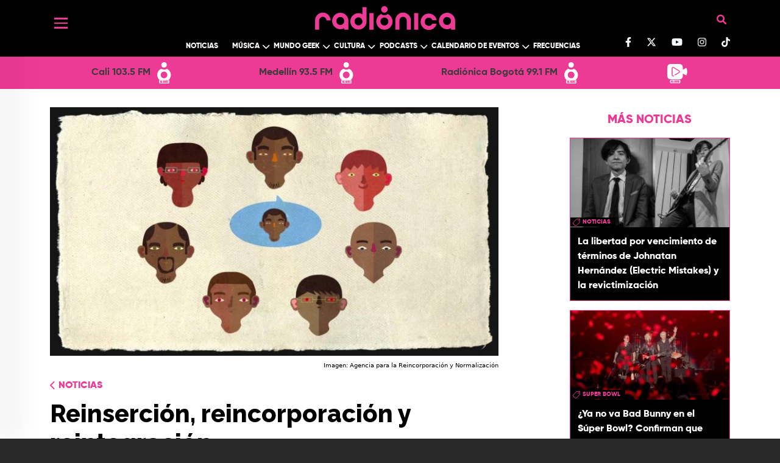

--- FILE ---
content_type: text/html; charset=UTF-8
request_url: https://www.radionica.rocks/noticias/reinsercion-reincorporacion-y-reintegracion
body_size: 100485
content:
<!DOCTYPE html>
<html lang="es" dir="ltr" prefix="og: https://ogp.me/ns#">
  <head>
    <meta charset="utf-8" />
<style>/* @see https://github.com/aFarkas/lazysizes#broken-image-symbol */.js img.lazyload:not([src]) { visibility: hidden; }/* @see https://github.com/aFarkas/lazysizes#automatically-setting-the-sizes-attribute */.js img.lazyloaded[data-sizes=auto] { display: block; width: 100%; }/* Transition effect. */.js .lazyload, .js .lazyloading { opacity: 0; }.js .lazyloaded { opacity: 1; -webkit-transition: opacity 2000ms; transition: opacity 2000ms; }</style>
<meta name="description" content="¿Cuál es la diferencia entre los tres términos?, ¿Cuál de estos aplican en el proceso de paz actual entre el Gobierno y las FARC-EP?" />
<meta name="keywords" content="Proceso de Paz,recomendados,Paz" />
<meta name="geo.region" content="Colombia" />
<meta name="icbm" content="4.63813, -74.09225" />
<link rel="canonical" href="https://www.radionica.rocks/noticias/reinsercion-reincorporacion-y-reintegracion" />
<meta name="robots" content="index, follow" />
<link rel="shortlink" href="https://www.radionica.rocks/noticias/reinsercion-reincorporacion-y-reintegracion" />
<meta name="generator" content="Radiónica" />
<meta property="og:type" content="Webpage" />
<meta property="og:url" content="https://www.radionica.rocks/noticias/reinsercion-reincorporacion-y-reintegracion" />
<meta property="og:title" content="Reinserción, reincorporación y reintegración | Radiónica" />
<meta property="og:description" content="¿Cuál es la diferencia entre los tres términos?, ¿Cuál de estos aplican en el proceso de paz actual entre el Gobierno y las FARC-EP?" />
<meta property="og:image" content="https://rtvc-assets-radionica3.s3.amazonaws.com/s3fs-public/styles/1200x630/public/senalradionica/articulo-noticia/galeriaimagen/hq720.jpg?itok=VVJvzAn4" />
<meta property="og:image:url" content="https://rtvc-assets-radionica3.s3.amazonaws.com/s3fs-public/styles/1200x630/public/senalradionica/articulo-noticia/galeriaimagen/hq720.jpg?itok=VVJvzAn4" />
<meta property="og:image:width" content="1280" />
<meta property="og:image:height" content="720" />
<meta property="og:updated_time" content="Vie, 25/02/2022 - 22:39" />
<meta property="place:location:latitude" content="4.63813" />
<meta property="place:location:longitude" content="-74.09225" />
<meta property="og:street_address" content="Av. El Dorado Cr. 45 # 26 - 33" />
<meta property="og:locality" content="CO" />
<meta property="og:region" content="CO" />
<meta property="og:postal_code" content="111321" />
<meta property="og:country_name" content="Colombia" />
<meta property="og:email" content="info@rtvc.gov.co" />
<meta property="og:phone_number" content="(+571) 2200700" />
<meta property="og:fax_number" content="18000123414" />
<meta name="twitter:card" content="summary_large_image" />
<meta name="twitter:description" content="¿Cuál es la diferencia entre los tres términos?, ¿Cuál de estos aplican en el proceso de paz actual entre el Gobierno y las FARC-EP?" />
<meta name="twitter:site" content="@radionica" />
<meta name="twitter:title" content="Reinserción, reincorporación y reintegración | Radiónica" />
<meta name="twitter:image" content="https://rtvc-assets-radionica3.s3.amazonaws.com/s3fs-public/styles/1200x630/public/senalradionica/articulo-noticia/galeriaimagen/hq720.jpg?itok=VVJvzAn4" />
<meta name="Generator" content="Drupal 10 (https://www.drupal.org)" />
<meta name="MobileOptimized" content="width" />
<meta name="HandheldFriendly" content="true" />
<meta name="viewport" content="width=device-width, initial-scale=1, shrink-to-fit=no" />
<script type="application/ld+json">{
    "@context": "https://schema.org",
    "@graph": [
        {
            "@type": "Article",
            "headline": "Reinserción, reincorporación y reintegración",
            "name": "Reinserción, reincorporación y reintegración",
            "about": "Noticias",
            "description": "¿Cuál es la diferencia entre los tres términos?, ¿Cuál de estos aplican en el proceso de paz actual entre el Gobierno y las FARC-EP?\n\t ",
            "image": {
                "@type": "ImageObject",
                "representativeOfPage": "True",
                "url": "https://rtvc-assets-radionica3.s3.amazonaws.com/s3fs-public/styles/1200x630/public/senalradionica/articulo-noticia/galeriaimagen/hq720.jpg?itok=VVJvzAn4",
                "width": "1280",
                "height": "720"
            },
            "datePublished": "Mar, 04/07/2017 - 08:36",
            "dateModified": "Vie, 25/02/2022 - 22:39",
            "author": {
                "@type": "Person",
                "name": "radionica",
                "url": "https://www.radionica.rocks/"
            },
            "publisher": {
                "@type": "Organization",
                "name": "Radiónica",
                "url": "https://www.radionica.rocks/",
                "logo": {
                    "@type": "ImageObject",
                    "url": "https://www.radionica.rocks/sites/all/themes/b_radionica/build/assets/images/radionica-endorsement.svg"
                }
            },
            "mainEntityOfPage": "https://www.radionica.rocks/noticias/reinsercion-reincorporacion-y-reintegracion"
        }
    ]
}</script>
<meta http-equiv="x-ua-compatible" content="ie=edge" />
<link rel="icon" href="/themes/custom/radionica_barrio/favicon.ico" type="image/vnd.microsoft.icon" />
<link rel="amphtml" href="http://www.radionica.rocks/noticias/reinsercion-reincorporacion-y-reintegracion?amp" />

    <title>Reinserción, reincorporación y reintegración | Radiónica</title>
    <link rel="stylesheet" media="all" href="/core/misc/components/progress.module.css?t8z7wz" />
<link rel="stylesheet" media="all" href="/core/misc/components/ajax-progress.module.css?t8z7wz" />
<link rel="stylesheet" media="all" href="/core/modules/system/css/components/align.module.css?t8z7wz" />
<link rel="stylesheet" media="all" href="/core/modules/system/css/components/fieldgroup.module.css?t8z7wz" />
<link rel="stylesheet" media="all" href="/core/modules/system/css/components/container-inline.module.css?t8z7wz" />
<link rel="stylesheet" media="all" href="/core/modules/system/css/components/clearfix.module.css?t8z7wz" />
<link rel="stylesheet" media="all" href="/core/modules/system/css/components/details.module.css?t8z7wz" />
<link rel="stylesheet" media="all" href="/core/modules/system/css/components/hidden.module.css?t8z7wz" />
<link rel="stylesheet" media="all" href="/core/modules/system/css/components/item-list.module.css?t8z7wz" />
<link rel="stylesheet" media="all" href="/core/modules/system/css/components/js.module.css?t8z7wz" />
<link rel="stylesheet" media="all" href="/core/modules/system/css/components/nowrap.module.css?t8z7wz" />
<link rel="stylesheet" media="all" href="/core/modules/system/css/components/position-container.module.css?t8z7wz" />
<link rel="stylesheet" media="all" href="/core/modules/system/css/components/reset-appearance.module.css?t8z7wz" />
<link rel="stylesheet" media="all" href="/core/modules/system/css/components/resize.module.css?t8z7wz" />
<link rel="stylesheet" media="all" href="/core/modules/system/css/components/system-status-counter.css?t8z7wz" />
<link rel="stylesheet" media="all" href="/core/modules/system/css/components/system-status-report-counters.css?t8z7wz" />
<link rel="stylesheet" media="all" href="/core/modules/system/css/components/system-status-report-general-info.css?t8z7wz" />
<link rel="stylesheet" media="all" href="/core/modules/system/css/components/tablesort.module.css?t8z7wz" />
<link rel="stylesheet" media="all" href="/modules/custom/radionica_player/css/streaming.css?t8z7wz" />
<link rel="stylesheet" media="all" href="/core/modules/views/css/views.module.css?t8z7wz" />
<link rel="stylesheet" media="all" href="/modules/custom/block_recommends/css/theme_block_recommends.css?t8z7wz" />
<link rel="stylesheet" media="all" href="/modules/custom/radionics_tops/lib/css/top_banner_vote.css?t8z7wz" />
<link rel="stylesheet" media="all" href="/themes/contrib/bootstrap_barrio/css/components/variables.css?t8z7wz" />
<link rel="stylesheet" media="all" href="/themes/contrib/bootstrap_barrio/css/components/user.css?t8z7wz" />
<link rel="stylesheet" media="all" href="/themes/contrib/bootstrap_barrio/css/components/progress.css?t8z7wz" />
<link rel="stylesheet" media="all" href="/themes/contrib/bootstrap_barrio/css/components/node.css?t8z7wz" />
<link rel="stylesheet" media="all" href="//use.fontawesome.com/releases/v5.13.0/css/all.css" />
<link rel="stylesheet" media="all" href="/themes/contrib/bootstrap_barrio/css/components/affix.css?t8z7wz" />
<link rel="stylesheet" media="all" href="/themes/contrib/bootstrap_barrio/css/components/book.css?t8z7wz" />
<link rel="stylesheet" media="all" href="/themes/contrib/bootstrap_barrio/css/components/contextual.css?t8z7wz" />
<link rel="stylesheet" media="all" href="/themes/contrib/bootstrap_barrio/css/components/feed-icon.css?t8z7wz" />
<link rel="stylesheet" media="all" href="/themes/contrib/bootstrap_barrio/css/components/field.css?t8z7wz" />
<link rel="stylesheet" media="all" href="/themes/contrib/bootstrap_barrio/css/components/header.css?t8z7wz" />
<link rel="stylesheet" media="all" href="/themes/contrib/bootstrap_barrio/css/components/help.css?t8z7wz" />
<link rel="stylesheet" media="all" href="/themes/contrib/bootstrap_barrio/css/components/icons.css?t8z7wz" />
<link rel="stylesheet" media="all" href="/themes/contrib/bootstrap_barrio/css/components/image-button.css?t8z7wz" />
<link rel="stylesheet" media="all" href="/themes/contrib/bootstrap_barrio/css/components/item-list.css?t8z7wz" />
<link rel="stylesheet" media="all" href="/themes/contrib/bootstrap_barrio/css/components/list-group.css?t8z7wz" />
<link rel="stylesheet" media="all" href="/themes/contrib/bootstrap_barrio/css/components/media.css?t8z7wz" />
<link rel="stylesheet" media="all" href="/themes/contrib/bootstrap_barrio/css/components/page.css?t8z7wz" />
<link rel="stylesheet" media="all" href="/themes/contrib/bootstrap_barrio/css/components/search-form.css?t8z7wz" />
<link rel="stylesheet" media="all" href="/themes/contrib/bootstrap_barrio/css/components/shortcut.css?t8z7wz" />
<link rel="stylesheet" media="all" href="/themes/contrib/bootstrap_barrio/css/components/sidebar.css?t8z7wz" />
<link rel="stylesheet" media="all" href="/themes/contrib/bootstrap_barrio/css/components/site-footer.css?t8z7wz" />
<link rel="stylesheet" media="all" href="/themes/contrib/bootstrap_barrio/css/components/skip-link.css?t8z7wz" />
<link rel="stylesheet" media="all" href="/themes/contrib/bootstrap_barrio/css/components/table.css?t8z7wz" />
<link rel="stylesheet" media="all" href="/themes/contrib/bootstrap_barrio/css/components/tabledrag.css?t8z7wz" />
<link rel="stylesheet" media="all" href="/themes/contrib/bootstrap_barrio/css/components/tableselect.css?t8z7wz" />
<link rel="stylesheet" media="all" href="/themes/contrib/bootstrap_barrio/css/components/tablesort-indicator.css?t8z7wz" />
<link rel="stylesheet" media="all" href="/themes/contrib/bootstrap_barrio/css/components/ui.widget.css?t8z7wz" />
<link rel="stylesheet" media="all" href="/themes/contrib/bootstrap_barrio/css/components/tabs.css?t8z7wz" />
<link rel="stylesheet" media="all" href="/themes/contrib/bootstrap_barrio/css/components/toolbar.css?t8z7wz" />
<link rel="stylesheet" media="all" href="/themes/contrib/bootstrap_barrio/css/components/vertical-tabs.css?t8z7wz" />
<link rel="stylesheet" media="all" href="/themes/contrib/bootstrap_barrio/css/components/views.css?t8z7wz" />
<link rel="stylesheet" media="all" href="/themes/contrib/bootstrap_barrio/css/components/webform.css?t8z7wz" />
<link rel="stylesheet" media="all" href="/themes/contrib/bootstrap_barrio/css/components/ui-dialog.css?t8z7wz" />
<link rel="stylesheet" media="all" href="/themes/contrib/bootstrap_barrio/css/components/img-fluid.css?t8z7wz" />
<link rel="stylesheet" media="all" href="/themes/contrib/bootstrap_barrio/css/colors/messages/messages-white.css?t8z7wz" />
<link rel="stylesheet" media="all" href="/core/../themes/contrib/bootstrap_barrio/components/breadcrumb/breadcrumb.css?t8z7wz" />
<link rel="stylesheet" media="all" href="//cdn.jsdelivr.net/npm/bootstrap@5.0.0-beta1/dist/css/bootstrap.min.css" />
<link rel="stylesheet" media="all" href="/themes/custom/radionica_barrio/css/style.css?t8z7wz" />
<link rel="stylesheet" media="all" href="/themes/custom/radionica_barrio/css/colors.css?t8z7wz" />
<link rel="stylesheet" media="all" href="//use.fontawesome.com/releases/v6.0.0/css/all.css" />
<link rel="stylesheet" media="print" href="/themes/contrib/bootstrap_barrio/css/print.css?t8z7wz" />

    <script type="application/json" data-drupal-selector="drupal-settings-json">{"path":{"baseUrl":"\/","pathPrefix":"","currentPath":"node\/259208","currentPathIsAdmin":false,"isFront":false,"currentLanguage":"es","currentQuery":{"_wrapper_format":"html"}},"pluralDelimiter":"\u0003","suppressDeprecationErrors":true,"gtag":{"tagId":"","consentMode":false,"otherIds":[],"events":[],"additionalConfigInfo":[]},"ajaxPageState":{"libraries":"[base64]","theme":"radionica_barrio","theme_token":null},"ajaxTrustedUrl":[],"gtm":{"tagId":null,"settings":{"data_layer":"dataLayer","include_classes":false,"allowlist_classes":"","blocklist_classes":"","include_environment":false,"environment_id":"","environment_token":""},"tagIds":["GTM-T7CZF62"]},"lazy":{"lazysizes":{"lazyClass":"lazyload","loadedClass":"lazyloaded","loadingClass":"lazyloading","preloadClass":"lazypreload","errorClass":"lazyerror","autosizesClass":"lazyautosizes","srcAttr":"data-src","srcsetAttr":"data-srcset","sizesAttr":"data-sizes","minSize":40,"customMedia":[],"init":true,"expFactor":1.5,"hFac":0.8,"loadMode":2,"loadHidden":true,"ricTimeout":0,"throttleDelay":125,"plugins":[]},"placeholderSrc":"data:image\/gif;base64,R0lGODlhAQABAAAAACH5BAEKAAEALAAAAAABAAEAAAICTAEAOw==","preferNative":false,"minified":true,"libraryPath":"\/libraries\/lazysizes"},"statistics":{"data":{"nid":"259208"},"url":"\/modules\/contrib\/statistics\/statistics.php"},"radionica_player":{"stations":[{"name":"Cali 103.5 FM","tid":"14104","view_taxonomy_term":"\/en-vivo\/audio\/cali","field_icon_link_logo":"https:\/\/rtvc-assets-radionica3.s3.amazonaws.com\/2025-05\/radionica-cali-icon.svg","field_signal_type":"radio","child_terms":[]},{"name":"Medell\u00edn 93.5 FM","tid":"14105","view_taxonomy_term":"\/en-vivo\/audio\/medellin","field_icon_link_logo":"https:\/\/rtvc-assets-radionica3.s3.amazonaws.com\/2025-05\/radionica-medellin-icon.svg","field_signal_type":"radio","child_terms":[]},{"name":"Radi\u00f3nica Bogot\u00e1 99.1 FM","tid":"9944","view_taxonomy_term":"\/en-vivo\/audio\/bogota","field_icon_link_logo":"https:\/\/rtvc-assets-radionica3.s3.amazonaws.com\/2021-12\/R1-StreamIcon.svg","field_signal_type":"radio","child_terms":[]},{"name":"LA RADIO SE VE","tid":"11939","view_taxonomy_term":"\/en-vivo\/video","field_icon_link_logo":"https:\/\/rtvc-assets-radionica3.s3.amazonaws.com\/2021-12\/Webcam-StreamIcon_0.svg","field_signal_type":"tv","child_terms":[]}]},"views":{"ajax_path":"\/views\/ajax","ajaxViews":{"views_dom_id:c4e10fd5f8c59ef107348a7d24dce5e0117aa8cd55d3ef502ad665ac3311d599":{"view_name":"mas_leido_compartido","view_display_id":"mas_compartido_home_articulo","view_args":"","view_path":"\/node\/259208","view_base_path":"api\/amp\/mas-compartido","view_dom_id":"c4e10fd5f8c59ef107348a7d24dce5e0117aa8cd55d3ef502ad665ac3311d599","pager_element":0},"views_dom_id:7fb3185146a92e63c59a7e8798cac1babfddb66533c6fe0c6a9530ec4c6b1fed":{"view_name":"mas_leido_compartido","view_display_id":"mas_leido_home_articulo","view_args":"","view_path":"\/node\/259208","view_base_path":"api\/amp\/mas-compartido","view_dom_id":"7fb3185146a92e63c59a7e8798cac1babfddb66533c6fe0c6a9530ec4c6b1fed","pager_element":0}}},"user":{"uid":0,"permissionsHash":"9dcad895b5515e693bf93bf674fdaf1cad89a4589c540dfdf9610485ab55cb06"}}</script>
<script src="/core/misc/drupalSettingsLoader.js?v=10.5.4"></script>
<script src="/modules/contrib/google_tag/js/gtag.js?t8z7wz"></script>
<script src="/modules/contrib/google_tag/js/gtm.js?t8z7wz"></script>


    <!-- Adobe Analytics  -->
    <script src="//assets.adobedtm.com/e933046cf85b/b2681fab393a/launch-e65a80bc0c98.min.js" async></script>

      <!-- Facebook Pixel Code -->
      <script>
      !function(f,b,e,v,n,t,s)
      {if(f.fbq)return;n=f.fbq=function(){n.callMethod?
      n.callMethod.apply(n,arguments):n.queue.push(arguments)};
      if(!f._fbq)f._fbq=n;n.push=n;n.loaded=!0;n.version='2.0';
      n.queue=[];t=b.createElement(e);t.async=!0;
      t.src=v;s=b.getElementsByTagName(e)[0];
      s.parentNode.insertBefore(t,s)}(window, document,'script',
      'https://connect.facebook.net/en_US/fbevents.js');
      fbq('init', '277446552884115');
      fbq('track', 'PageView');
      </script>
      <noscript><img height="1" width="1" style="display:none"
      src="https://www.facebook.com/tr?id=277446552884115&ev=PageView&noscript=1"
      /></noscript>
      <!-- End Facebook Pixel Code -->

      <!-- Chartbeat -->
      <script type="text/javascript">
        (function() {
          /** CONFIGURATION START **/
          var _sf_async_config = window._sf_async_config = (window._sf_async_config || {});
          _sf_async_config.uid = 66267;
          _sf_async_config.domain = 'www.radionica.rocks'; //CHANGE THIS TO THE ROOT DOMAIN
          _sf_async_config.flickerControl = false;
          _sf_async_config.useCanonical = true;
          _sf_async_config.useCanonicalDomain = true;
          _sf_async_config.sections = 'blog'; // CHANGE THIS TO YOUR SECTION NAME(s)
          _sf_async_config.authors = 'radionica'; // CHANGE THIS TO YOUR AUTHOR NAME(s)
          _sf_async_config.autoDetect = false;
          /** CONFIGURATION END **/
          function loadChartbeat() {
            var e = document.createElement('script');
            var n = document.getElementsByTagName('script')[0];
            e.type = 'text/javascript';
            e.async = true;
            e.src = '//static.chartbeat.com/js/chartbeat.js';
            n.parentNode.insertBefore(e, n);
          }
          loadChartbeat();
        })();
      </script>
      <script async src="//static.chartbeat.com/js/chartbeat_mab.js"></script>
  </head>
  <body class="layout-no-sidebars page-node-259208 path-noticias path-noticias-reinsercion-reincorporacion-y-reintegracion path-node page-node-type-article">
        <a href="#main-content" class="visually-hidden focusable skip-link">
      Pasar al contenido principal
    </a>
    <noscript><iframe src="https://www.googletagmanager.com/ns.html?id=GTM-T7CZF62"
                  height="0" width="0" style="display:none;visibility:hidden"></iframe></noscript>

      <div class="dialog-off-canvas-main-canvas" data-off-canvas-main-canvas>
    
<div id="SidebarMenu" class="SidebarNav">
  <div class="arrow d-none d-md-block">
    <a href="javascript:void(0)" class="closebtn"><i class="fas fa-arrow-left"></i></a>
  </div>
  <div id="block-socialnetworks" class="block-content-basic block block-block-content block-block-content1fb112ca-ac7e-426b-9d17-9bd6a56c6be2">
  
    
      <div class="content">
      
            <div class="clearfix text-formatted field field--name-body field--type-text-with-summary field--label-hidden field__item"><ul class="social-networks list-unstyled"><li><a class="text-light" href="https://www.facebook.com/radionicafm/" target="blank_"><svg class="svg-inline--fa fa-facebook-f" aria-hidden="true" data-fa-i2svg data-icon="facebook-f" data-prefix="fab" focusable="false" role="img" viewBox="0 0 320 512"><path d="M279.1 288l14.22-92.66h-88.91v-60.13c0-25.35 12.42-50.06 52.24-50.06h40.42V6.26S260.4 0 225.4 0c-73.22 0-121.1 44.38-121.1 124.7v70.62H22.89V288h81.39v224h100.2V288z" fill="currentColor" /></svg></a><!-- <i class="fab fa-facebook-f"></i> Font Awesome fontawesome.com --></li><li><a class="text-light" href="https://twitter.com/radionica/" target="blank_"><svg class="svg-inline--fa fa-twitter" viewBox="0 0 512 512"><path d="M389.2 48h70.6L305.6 224.2 487 464H345L233.7 318.6 106.5 464H35.8L200.7 275.5 26.8 48H172.4L272.9 180.9 389.2 48zM364.4 421.8h39.1L151.1 88h-42L364.4 421.8z" fill="#ffffff" /></svg></a></li><li><a class="text-light" href="https://www.youtube.com/channel/UCjce7eC66Nt57G4BfeManYA" target="blank_"><svg class="svg-inline--fa fa-youtube" aria-hidden="true" data-fa-i2svg data-icon="youtube" data-prefix="fab" focusable="false" role="img" viewBox="0 0 576 512"><path d="M549.7 124.1c-6.281-23.65-24.79-42.28-48.28-48.6C458.8 64 288 64 288 64S117.2 64 74.63 75.49c-23.5 6.322-42 24.95-48.28 48.6-11.41 42.87-11.41 132.3-11.41 132.3s0 89.44 11.41 132.3c6.281 23.65 24.79 41.5 48.28 47.82C117.2 448 288 448 288 448s170.8 0 213.4-11.49c23.5-6.321 42-24.17 48.28-47.82 11.41-42.87 11.41-132.3 11.41-132.3s0-89.44-11.41-132.3zm-317.5 213.5V175.2l142.7 81.21-142.7 81.2z" fill="currentColor" /></svg></a><!-- <i class="fab fa-youtube"></i> Font Awesome fontawesome.com --></li><li><a class="text-light" href="https://www.instagram.com/radionicafm/" target="blank_"><svg class="svg-inline--fa fa-instagram" aria-hidden="true" data-fa-i2svg data-icon="instagram" data-prefix="fab" focusable="false" role="img" viewBox="0 0 448 512"><path d="M224.1 141c-63.6 0-114.9 51.3-114.9 114.9s51.3 114.9 114.9 114.9S339 319.5 339 255.9 287.7 141 224.1 141zm0 189.6c-41.1 0-74.7-33.5-74.7-74.7s33.5-74.7 74.7-74.7 74.7 33.5 74.7 74.7-33.6 74.7-74.7 74.7zm146.4-194.3c0 14.9-12 26.8-26.8 26.8-14.9 0-26.8-12-26.8-26.8s12-26.8 26.8-26.8 26.8 12 26.8 26.8zm76.1 27.2c-1.7-35.9-9.9-67.7-36.2-93.9-26.2-26.2-58-34.4-93.9-36.2-37-2.1-147.9-2.1-184.9 0-35.8 1.7-67.6 9.9-93.9 36.1s-34.4 58-36.2 93.9c-2.1 37-2.1 147.9 0 184.9 1.7 35.9 9.9 67.7 36.2 93.9s58 34.4 93.9 36.2c37 2.1 147.9 2.1 184.9 0 35.9-1.7 67.7-9.9 93.9-36.2 26.2-26.2 34.4-58 36.2-93.9 2.1-37 2.1-147.8 0-184.8zM398.8 388c-7.8 19.6-22.9 34.7-42.6 42.6-29.5 11.7-99.5 9-132.1 9s-102.7 2.6-132.1-9c-19.6-7.8-34.7-22.9-42.6-42.6-11.7-29.5-9-99.5-9-132.1s-2.6-102.7 9-132.1c7.8-19.6 22.9-34.7 42.6-42.6 29.5-11.7 99.5-9 132.1-9s102.7-2.6 132.1 9c19.6 7.8 34.7 22.9 42.6 42.6 11.7 29.5 9 99.5 9 132.1s2.7 102.7-9 132.1z" fill="currentColor" /></svg></a><!-- <i class="fab fa-instagram"></i> Font Awesome fontawesome.com --></li><li><a class="text-light" href="https://www.tiktok.com/@radionicafm" target="blank_"><svg class="svg-inline--fa fa-tiktok" aria-hidden="true" data-fa-i2svg data-icon="tiktok" data-prefix="fab" focusable="false" role="img" viewBox="0 0 448 512"><path d="M448 209.9a210.1 210.1 0 0 1 -122.8-39.25V349.4A162.6 162.6 0 1 1 185 188.3V278.2a74.62 74.62 0 1 0 52.23 71.18V0l88 0a121.2 121.2 0 0 0 1.86 22.17h0A122.2 122.2 0 0 0 381 102.4a121.4 121.4 0 0 0 67 20.14z" fill="currentColor" /></svg></a><!-- <i class="fa-brands fa-tiktok"></i> Font Awesome fontawesome.com --></li></ul><style>
.bg-black .container, .bg-black .bottom.py-3.bg-white {
    display: block !important; 
}
#header .container, .bg-black .bottom.py-3.bg-white {
    display: block !important; 
}
</style></div>
      
    </div>
  </div>

  
              <ul class="clearfix nav">
                    <li class="nav-item menu-item--expanded">
                        <a href="" class="nav-link nav-link-">Left</a>

                                <ul class="menu">
                    <li class="nav-item">
                        <a href="/noticias" class="nav-link-mobile nav-link nav-link--noticias" data-drupal-link-system-path="taxonomy/term/9936">Noticias</a>

              </li>
                <li class="nav-item menu-item--expanded">
                  <i class="down text-white"></i>
                        <a href="/musica" class="nav-link-mobile nav-link nav-link--musica" data-drupal-link-system-path="taxonomy/term/9929">Música</a>

                                <ul class="menu">
                    <li class="nav-item">
                        <a href="/musica/artistas-colombianos" class="nav-link nav-link--musica-artistas-colombianos" data-drupal-link-system-path="taxonomy/term/9942">Artistas colombianos</a>

              </li>
                <li class="nav-item">
                        <a href="/musica/artistas-internacionales" class="nav-link nav-link--musica-artistas-internacionales" data-drupal-link-system-path="taxonomy/term/9943">Artistas internacionales</a>

              </li>
                <li class="nav-item">
                        <a href="/musica/entrevistas" class="nav-link nav-link--musica-entrevistas" data-drupal-link-system-path="taxonomy/term/9927">Entrevistas</a>

              </li>
        </ul>
  
              </li>
                <li class="nav-item menu-item--expanded">
                  <i class="down text-white"></i>
                        <a href="/mundo-geek" class="nav-link nav-link--mundo-geek" data-drupal-link-system-path="taxonomy/term/14110">Mundo Geek</a>

                                <ul class="menu">
                    <li class="nav-item">
                        <a href="/mundo-geek/tecnologia" class="nav-link-mobile nav-link nav-link--mundo-geek-tecnologia" data-drupal-link-system-path="taxonomy/term/9933">Tecnología </a>

              </li>
                <li class="nav-item">
                        <a href="/mundo-geek/video-juegos" class="nav-link nav-link--mundo-geek-video-juegos">Video juegos</a>

              </li>
                <li class="nav-item">
                        <a href="/mundo-geek/comics-anime" class="nav-link nav-link--mundo-geek-comics-anime">Comics y Anime</a>

              </li>
                <li class="nav-item">
                        <a href="/mundo-geek/gadgets" class="nav-link nav-link--mundo-geek-gadgets" data-drupal-link-system-path="taxonomy/term/14113">Gadgets</a>

              </li>
        </ul>
  
              </li>
                <li class="nav-item menu-item--expanded">
                  <i class="down text-white"></i>
                        <a href="/cultura" class="nav-link nav-link--cultura" data-drupal-link-system-path="taxonomy/term/9925">Cultura</a>

                                <ul class="menu">
                    <li class="nav-item">
                        <a href="/cultura/cine-series" class="nav-link nav-link--cultura-cine-series" data-drupal-link-system-path="taxonomy/term/9924">Cine y Series</a>

              </li>
                <li class="nav-item">
                        <a href="/cultura/analisis" class="nav-link-mobile nav-link nav-link--cultura-analisis" data-drupal-link-system-path="taxonomy/term/9922">Análisis</a>

              </li>
                <li class="nav-item">
                        <a href="/cultura/libros" class="nav-link nav-link--cultura-libros" data-drupal-link-system-path="taxonomy/term/9928">Libros</a>

              </li>
                <li class="nav-item">
                        <a href="/cultura/deportes" class="nav-link nav-link--cultura-deportes" data-drupal-link-system-path="taxonomy/term/9926">Deportes</a>

              </li>
                <li class="nav-item">
                        <a href="/cultura/teatro-arte" class="nav-link nav-link--cultura-teatro-arte" data-drupal-link-system-path="taxonomy/term/9923">Teatro y Arte</a>

              </li>
        </ul>
  
              </li>
                <li class="nav-item menu-item--expanded">
                  <i class="down text-white"></i>
                        <a href="/podcasts" class="nav-link-mobile nav-link nav-link--podcasts" data-drupal-link-system-path="podcasts">Podcast</a>

                                <ul class="menu">
                    <li class="nav-item">
                        <a href="/podcast/chevere-pensar-en-voz-alta" class="nav-link-mobile nav-link nav-link--podcast-chevere-pensar-en-voz-alta">Chevere pensar en voz alta</a>

              </li>
                <li class="nav-item">
                        <a href="/podcast/recodifica" class="nav-link-mobile nav-link nav-link--podcast-recodifica">Recodifica</a>

              </li>
                <li class="nav-item">
                        <a href="/podcast/rock-and-roll-radio" class="nav-link nav-link--podcast-rock-and-roll-radio">Rock and roll radio</a>

              </li>
        </ul>
  
              </li>
                <li class="nav-item menu-item--expanded">
                  <i class="down text-white"></i>
                        <a href="/calendario-eventos" class="nav-link nav-link--calendario-eventos" data-drupal-link-system-path="taxonomy/term/14114">Calendario de Eventos</a>

                                <ul class="menu">
                    <li class="nav-item">
                        <a href="/programas-radio" class="nav-link-mobile nav-link nav-link--programas-radio">Programación</a>

              </li>
                <li class="nav-item">
                        <a href="/calendario-eventos/actividades" class="nav-link nav-link--calendario-eventos-actividades" data-drupal-link-system-path="taxonomy/term/14115">Actividades</a>

              </li>
                <li class="nav-item">
                        <a href="/calendario-eventos/agenda" class="nav-link nav-link--calendario-eventos-agenda" data-drupal-link-system-path="calendario-eventos/agenda">Agenda</a>

              </li>
        </ul>
  
              </li>
                <li class="nav-item menu-item--expanded">
                  <i class="down text-white"></i>
                        <span class="nav-link nav-link-">Más de Radiónica</span>

                                <ul class="menu">
                    <li class="nav-item">
                        <a href="/videos" class="nav-link nav-link--videos" data-drupal-link-system-path="videos">Videos</a>

              </li>
                <li class="nav-item">
                        <a href="/especiales" class="nav-link nav-link--especiales" data-drupal-link-system-path="especiales">Especiales</a>

              </li>
                <li class="nav-item">
                        <a href="/frecuencias" class="nav-link nav-link--frecuencias" data-drupal-link-system-path="frecuencias">Frecuencias</a>

              </li>
                <li class="nav-item">
                        <a href="/top" class="nav-link nav-link--top" data-drupal-link-system-path="top">Top</a>

              </li>
                <li class="nav-item">
                        <a href="/quienes-somos" class="nav-link nav-link--quienes-somos" data-drupal-link-system-path="node/534620">Quiénes Somos</a>

              </li>
                <li class="nav-item">
                        <a href="/contacto" class="nav-link nav-link--contacto" data-drupal-link-system-path="webform/contact">Contacto</a>

              </li>
        </ul>
  
              </li>
        </ul>
  
              </li>
        </ul>
  


</div>

<div id="page-wrapper" class="page-wrapper">
  <div id="page">

          <header id="header" class="site-header" data-drupal-selector="site-header" role="banner">
        <div class="bg-black">
          <div class="container">
            <div class="container_header d-flex justify-content-between">
              <div class="header_left">
                <button class="openbtn c-hamburger c-hamburger--htla">
                  <span>Menú</span>
                </button>
              </div>
              <div class="header text-center">
                  <section class="views-exposed-form block block-views block-views-exposed-filter-formularioexpuestobuscador-page-1 clearfix hidden"
  data-drupal-selector="views-exposed-form-search-senal-page-1" id="block-formularioexpuestobuscadorpage-1">
<div class="container-search row g-0">
  <div class="header-search col-12 col-md-10 offset-md-1">
    <div class="btns-aditonals">
      <a class="login-user" title ="Ir a Iniciar sesión">
          <i class="fas fa-user"></i>
      </a>
      <buttom class=" close-search content container-inline ">
          <i class="fas fa-times"></i>
      </buttom>
    </div>
  </div>

  <div class="content-search col-10 offset-1 row g-0">
    <form action="/buscador" method="get" id="views-exposed-form-buscador" accept-charset="UTF-8" class="search-form col-12 col-md-6 offset-md-3 row g-0">

      <div class="serarch-cover row">
        <div class="form-item form-group  col-10">
          <input data-drupal-selector="edit-buscar" type="text" id="edit-buscar--3" name="buscar" value="" size="30" maxlength="128" class="form-control"
          placeholder="¿QUÉ QUIERES ENCONTRAR HOY?">
        </div>

        <div data-drupal-selector="edit-actions" class="form-actions col-2" id="edit-actions">
          <button type="button" value="Buscar" class="button btn-clear d-none">
            <i class="fas fa-times"></i>
          </button>
          <button data-drupal-selector="edit-submit-search-senal" class="button js-form-submit form-submit btn-default btn"
                  type="submit" id="edit-submit-search" value="Buscar" name="">
            <i class="fas fa-search"></i>
          </button>
        </div>
      </div>

      <div class="serarch-btns row">
        <button class="button-search" type="submit"  >
          BUSCAR
        </button>
        <button class="close-search" type="button">
          REGRESAR
         </button>
      </div>


      
    </form>


  </div>
  </div>
</section>
      <a href="/" title="Inicio" rel="home" class="navbar-brand">
              <img src="/themes/custom/radionica_barrio/logo.svg" alt="Radíonica" class="img-fluid d-inline-block align-top" width="230" height="38"/>
            
    </a>
    <nav role="navigation" aria-labelledby="block-radionica-barrio-main-menu-menu" id="block-radionica-barrio-main-menu" class="block block-menu navigation menu--main">
            
  <div class="visually-hidden" id="block-radionica-barrio-main-menu-menu">Navegación principal</div>
  

        
              <ul class="clearfix nav navbar-nav">
                    <li class="nav-item">
                                  <a href="/noticias" class="nav-link nav-link--noticias" data-drupal-link-system-path="taxonomy/term/9936">Noticias</a>
              </li>
                <li class="nav-item menu-item--expanded dropdown">
                  <i class="down text-white"></i>
                                  <a href="/musica" class="nav-link dropdown-toggle nav-link--musica" data-toggle="dropdown" aria-expanded="false" aria-haspopup="true" data-drupal-link-system-path="taxonomy/term/9929">Música</a>
                        <ul class="dropdown-menu">
                    <li class="dropdown-item">
                                  <a href="/musica/artistas-colombianos" class="nav-link--musica-artistas-colombianos" data-drupal-link-system-path="taxonomy/term/9942">Artistas colombianos</a>
              </li>
                <li class="dropdown-item">
                                  <a href="/musica/artistas-internacionales" class="nav-link--musica-artistas-internacionales" data-drupal-link-system-path="taxonomy/term/9943">Artistas internacionales</a>
              </li>
                <li class="dropdown-item">
                                  <a href="/musica/entrevistas" class="nav-link--musica-entrevistas" data-drupal-link-system-path="taxonomy/term/9927">Entrevistas</a>
              </li>
        </ul>
  
              </li>
                <li class="nav-item menu-item--expanded dropdown">
                  <i class="down text-white"></i>
                                  <a href="/mundo-geek" class="nav-link dropdown-toggle nav-link--mundo-geek" data-toggle="dropdown" aria-expanded="false" aria-haspopup="true" data-drupal-link-system-path="taxonomy/term/14110">Mundo Geek</a>
                        <ul class="dropdown-menu">
                    <li class="dropdown-item">
                                  <a href="/mundo-geek/tecnologia" class="nav-link--mundo-geek-tecnologia" data-drupal-link-system-path="taxonomy/term/9933">Tecnología </a>
              </li>
                <li class="dropdown-item">
                                  <a href="/mundo-geek/video-juegos" class="nav-link--mundo-geek-video-juegos">Videojuegos</a>
              </li>
                <li class="dropdown-item">
                                  <a href="/mundo-geek/comics-anime" class="nav-link--mundo-geek-comics-anime">Comics y Anime</a>
              </li>
                <li class="dropdown-item">
                                  <a href="/mundo-geek/gadgets" class="nav-link--mundo-geek-gadgets" data-drupal-link-system-path="taxonomy/term/14113">Gadgets</a>
              </li>
        </ul>
  
              </li>
                <li class="nav-item menu-item--expanded dropdown">
                  <i class="down text-white"></i>
                                  <a href="/cultura" class="nav-link dropdown-toggle nav-link--cultura" data-toggle="dropdown" aria-expanded="false" aria-haspopup="true" data-drupal-link-system-path="taxonomy/term/9925">Cultura</a>
                        <ul class="dropdown-menu">
                    <li class="dropdown-item">
                                  <a href="/cultura/cine-series" class="nav-link--cultura-cine-series" data-drupal-link-system-path="taxonomy/term/9924">Cine y Series</a>
              </li>
                <li class="dropdown-item">
                                  <a href="/cultura/analisis" class="nav-link--cultura-analisis" data-drupal-link-system-path="taxonomy/term/9922">Análisis</a>
              </li>
                <li class="dropdown-item">
                                  <a href="/cultura/libros" class="nav-link--cultura-libros" data-drupal-link-system-path="taxonomy/term/9928">Libros</a>
              </li>
                <li class="dropdown-item">
                                  <a href="/cultura/deportes" class="nav-link--cultura-deportes" data-drupal-link-system-path="taxonomy/term/9926">Deportes</a>
              </li>
                <li class="dropdown-item">
                                  <a href="/cultura/teatro-arte" class="nav-link--cultura-teatro-arte" data-drupal-link-system-path="taxonomy/term/9923">Teatro y Arte</a>
              </li>
        </ul>
  
              </li>
                <li class="nav-item menu-item--expanded dropdown">
                  <i class="down text-white"></i>
                                  <a href="/podcasts" class="nav-link dropdown-toggle nav-link--podcasts" data-toggle="dropdown" aria-expanded="false" aria-haspopup="true" data-drupal-link-system-path="podcasts">Podcasts</a>
                        <ul class="dropdown-menu">
                    <li class="dropdown-item">
                                  <a href="/podcast/chevere-pensar-en-voz-alta" class="nav-link--podcast-chevere-pensar-en-voz-alta">Chévere Pensar en Voz Alta</a>
              </li>
                <li class="dropdown-item">
                                  <a href="/podcast/recodifica" class="nav-link--podcast-recodifica">Recodifica</a>
              </li>
                <li class="dropdown-item">
                                  <a href="/podcast/rock-and-roll-radio" class="nav-link--podcast-rock-and-roll-radio">Rock and roll radio</a>
              </li>
        </ul>
  
              </li>
                <li class="nav-item menu-item--expanded dropdown">
                  <i class="down text-white"></i>
                                  <a href="/calendario-eventos" class="nav-link dropdown-toggle nav-link--calendario-eventos" data-toggle="dropdown" aria-expanded="false" aria-haspopup="true" data-drupal-link-system-path="taxonomy/term/14114">Calendario de Eventos</a>
                        <ul class="dropdown-menu">
                    <li class="dropdown-item">
                                  <a href="/calendario-eventos/programacion" class="nav-link--calendario-eventos-programacion" data-drupal-link-system-path="calendario-eventos/programacion">Programación</a>
              </li>
                <li class="dropdown-item">
                                  <a href="/calendario-eventos/actividades" class="nav-link--calendario-eventos-actividades" data-drupal-link-system-path="taxonomy/term/14115">Actividades</a>
              </li>
                <li class="dropdown-item">
                                  <a href="/calendario-eventos/agenda" class="nav-link--calendario-eventos-agenda" data-drupal-link-system-path="calendario-eventos/agenda">Agenda</a>
              </li>
        </ul>
  
              </li>
                <li class="nav-item">
                                  <a href="/frecuencias" class="nav-link nav-link--frecuencias" data-drupal-link-system-path="frecuencias">Frecuencias</a>
              </li>
        </ul>
  


  </nav>


              </div>
              <div class="header_right d-flex justify-content-between flex-column">
                <div class="aditionals-tools d-flex justify-content-end flex-row">
    <button class="open-search container-inline content">
  <i class="fas fa-search"></i>
  </button>
</div>                  <div id="block-socialnetworks" class="block-content-basic block block-block-content block-block-content1fb112ca-ac7e-426b-9d17-9bd6a56c6be2">
  
    
      <div class="content">
      
            <div class="clearfix text-formatted field field--name-body field--type-text-with-summary field--label-hidden field__item"><ul class="social-networks list-unstyled"><li><a class="text-light" href="https://www.facebook.com/radionicafm/" target="blank_"><svg class="svg-inline--fa fa-facebook-f" aria-hidden="true" data-fa-i2svg data-icon="facebook-f" data-prefix="fab" focusable="false" role="img" viewBox="0 0 320 512"><path d="M279.1 288l14.22-92.66h-88.91v-60.13c0-25.35 12.42-50.06 52.24-50.06h40.42V6.26S260.4 0 225.4 0c-73.22 0-121.1 44.38-121.1 124.7v70.62H22.89V288h81.39v224h100.2V288z" fill="currentColor" /></svg></a><!-- <i class="fab fa-facebook-f"></i> Font Awesome fontawesome.com --></li><li><a class="text-light" href="https://twitter.com/radionica/" target="blank_"><svg class="svg-inline--fa fa-twitter" viewBox="0 0 512 512"><path d="M389.2 48h70.6L305.6 224.2 487 464H345L233.7 318.6 106.5 464H35.8L200.7 275.5 26.8 48H172.4L272.9 180.9 389.2 48zM364.4 421.8h39.1L151.1 88h-42L364.4 421.8z" fill="#ffffff" /></svg></a></li><li><a class="text-light" href="https://www.youtube.com/channel/UCjce7eC66Nt57G4BfeManYA" target="blank_"><svg class="svg-inline--fa fa-youtube" aria-hidden="true" data-fa-i2svg data-icon="youtube" data-prefix="fab" focusable="false" role="img" viewBox="0 0 576 512"><path d="M549.7 124.1c-6.281-23.65-24.79-42.28-48.28-48.6C458.8 64 288 64 288 64S117.2 64 74.63 75.49c-23.5 6.322-42 24.95-48.28 48.6-11.41 42.87-11.41 132.3-11.41 132.3s0 89.44 11.41 132.3c6.281 23.65 24.79 41.5 48.28 47.82C117.2 448 288 448 288 448s170.8 0 213.4-11.49c23.5-6.321 42-24.17 48.28-47.82 11.41-42.87 11.41-132.3 11.41-132.3s0-89.44-11.41-132.3zm-317.5 213.5V175.2l142.7 81.21-142.7 81.2z" fill="currentColor" /></svg></a><!-- <i class="fab fa-youtube"></i> Font Awesome fontawesome.com --></li><li><a class="text-light" href="https://www.instagram.com/radionicafm/" target="blank_"><svg class="svg-inline--fa fa-instagram" aria-hidden="true" data-fa-i2svg data-icon="instagram" data-prefix="fab" focusable="false" role="img" viewBox="0 0 448 512"><path d="M224.1 141c-63.6 0-114.9 51.3-114.9 114.9s51.3 114.9 114.9 114.9S339 319.5 339 255.9 287.7 141 224.1 141zm0 189.6c-41.1 0-74.7-33.5-74.7-74.7s33.5-74.7 74.7-74.7 74.7 33.5 74.7 74.7-33.6 74.7-74.7 74.7zm146.4-194.3c0 14.9-12 26.8-26.8 26.8-14.9 0-26.8-12-26.8-26.8s12-26.8 26.8-26.8 26.8 12 26.8 26.8zm76.1 27.2c-1.7-35.9-9.9-67.7-36.2-93.9-26.2-26.2-58-34.4-93.9-36.2-37-2.1-147.9-2.1-184.9 0-35.8 1.7-67.6 9.9-93.9 36.1s-34.4 58-36.2 93.9c-2.1 37-2.1 147.9 0 184.9 1.7 35.9 9.9 67.7 36.2 93.9s58 34.4 93.9 36.2c37 2.1 147.9 2.1 184.9 0 35.9-1.7 67.7-9.9 93.9-36.2 26.2-26.2 34.4-58 36.2-93.9 2.1-37 2.1-147.8 0-184.8zM398.8 388c-7.8 19.6-22.9 34.7-42.6 42.6-29.5 11.7-99.5 9-132.1 9s-102.7 2.6-132.1-9c-19.6-7.8-34.7-22.9-42.6-42.6-11.7-29.5-9-99.5-9-132.1s-2.6-102.7 9-132.1c7.8-19.6 22.9-34.7 42.6-42.6 29.5-11.7 99.5-9 132.1-9s102.7-2.6 132.1 9c19.6 7.8 34.7 22.9 42.6 42.6 11.7 29.5 9 99.5 9 132.1s2.7 102.7-9 132.1z" fill="currentColor" /></svg></a><!-- <i class="fab fa-instagram"></i> Font Awesome fontawesome.com --></li><li><a class="text-light" href="https://www.tiktok.com/@radionicafm" target="blank_"><svg class="svg-inline--fa fa-tiktok" aria-hidden="true" data-fa-i2svg data-icon="tiktok" data-prefix="fab" focusable="false" role="img" viewBox="0 0 448 512"><path d="M448 209.9a210.1 210.1 0 0 1 -122.8-39.25V349.4A162.6 162.6 0 1 1 185 188.3V278.2a74.62 74.62 0 1 0 52.23 71.18V0l88 0a121.2 121.2 0 0 0 1.86 22.17h0A122.2 122.2 0 0 0 381 102.4a121.4 121.4 0 0 0 67 20.14z" fill="currentColor" /></svg></a><!-- <i class="fa-brands fa-tiktok"></i> Font Awesome fontawesome.com --></li></ul><style>
.bg-black .container, .bg-black .bottom.py-3.bg-white {
    display: block !important; 
}
#header .container, .bg-black .bottom.py-3.bg-white {
    display: block !important; 
}
</style></div>
      
    </div>
  </div>


              </div>
            </div>
          </div>
        </div>
        <div class="block block-radionica-player block-radionica-streaming-bar">
  
    
      <div class="content">
      <div class="streaming-bar">
  <div class="container">
    <div class="row">
      <div class="col-12">
        <ul class="stations d-flex align-items-center justify-content-around">
                      <li class="m-0 ps-2 pe-2">
              <a class="station radio"
                 href="/en-vivo/audio/cali"
                 title="Cali 103.5 FM">
                                  <span>Cali 103.5 FM</span>
                                <img src="https://rtvc-assets-radionica3.s3.amazonaws.com/2025-05/radionica-cali-icon.svg"
                     alt="Cali 103.5 FM" title="Cali 103.5 FM"
                     width="37" height="37">
              </a>
                          </li>
                      <li class="m-0 ps-2 pe-2">
              <a class="station radio"
                 href="/en-vivo/audio/medellin"
                 title="Medellín 93.5 FM">
                                  <span>Medellín 93.5 FM</span>
                                <img src="https://rtvc-assets-radionica3.s3.amazonaws.com/2025-05/radionica-medellin-icon.svg"
                     alt="Medellín 93.5 FM" title="Medellín 93.5 FM"
                     width="37" height="37">
              </a>
                          </li>
                      <li class="m-0 ps-2 pe-2">
              <a class="station radio"
                 href="/en-vivo/audio/bogota"
                 title="Radiónica Bogotá 99.1 FM">
                                  <span>Radiónica Bogotá 99.1 FM</span>
                                <img src="https://rtvc-assets-radionica3.s3.amazonaws.com/2021-12/R1-StreamIcon.svg"
                     alt="Radiónica Bogotá 99.1 FM" title="Radiónica Bogotá 99.1 FM"
                     width="37" height="37">
              </a>
                          </li>
                      <li class="m-0 ps-2 pe-2">
              <a class="station tv"
                 href="/en-vivo/video"
                 title="LA RADIO SE VE">
                                <img src="https://rtvc-assets-radionica3.s3.amazonaws.com/2021-12/Webcam-StreamIcon_0.svg"
                     alt="LA RADIO SE VE" title="LA RADIO SE VE"
                     width="37" height="37">
              </a>
                          </li>
                  </ul>
      </div>
    </div>
  </div>
</div>

    </div>
  </div>

      </header>
    
    <div id="main-wrapper" class="layout-main-wrapper layout-container">
      <div id="main" class="layout-main">
        <main id="content" class="main-content " role="main">
          <a id="main-content" tabindex="-1"></a>
        
          
          
          <div class="main-content__container container-fluid">
              <div data-drupal-messages-fallback class="hidden"></div>


                        
                          <div class="sidebar-grid grid-full">
                                  <div id="block-radionica-barrio-content" class="block block-system block-system-main-block">
  
    
      <div class="content">
      <style>
  @keyframes animacionenvivo {
    0% {
      border-color:#fff;
      background-color: #ed3a94;
    }
    50% {
      border-color:#ed3a94;
      background-color: #fff;
    }
    to {
      border-color:#fff;
      background-color: #ed3a94;
    }
  }
  .envivo-liveblog:before {
    content: "";
    width: 9px;
    height: 9px;
    border-radius: 50%;
    border: 1px solid #fff;
    background-color: #ed3a94;
    display: inline-block;
    animation: animacionenvivo 3s infinite;
    margin-right: 3px;
}
</style>




    
  
<div class="container-fluid article-content">
    <div class="container">
        <div class="row">
            <div class="col-12 col-md-8">
                <article data-history-node-id="259208" class="node node--type-article node--promoted node--view-mode-full clearfix">

                                        <figure>
                      <img loading="lazy" src="https://rtvc-assets-radionica3.s3.amazonaws.com/s3fs-public/styles/articulo_760x422/public/senalradionica/articulo-noticia/galeriaimagen/hq720.jpg?itok=VYnGqsQk" alt="Imagen: Agencia para la Reincorporación y Normalización" class=" img-featured lazyloaded">
                      <figcaption>Imagen: Agencia para la Reincorporación y Normalización</figcaption>
                    </figure>
                                                              <section class="region region-breadcrumb">
    <div id="block-radionica-barrio-breadcrumbs" class="block block-system block-system-breadcrumb-block">
  
    
      <div class="content">
      
  <nav role="navigation" aria-label="breadcrumb" style="">
  <ol class="breadcrumb">
            <li class="breadcrumb-item">
        <a href="/noticias">Noticias</a>
      </li>
        </ol>
</nav>


    </div>
  </div>

  </section>

                    <h1 class="node__title"><span class="field field--name-title field--type-string field--label-hidden">Reinserción, reincorporación y reintegración</span>
</h1>
                    <div class="content-social-wrapper">
                      <a href="https://www.facebook.com/sharer/sharer.php?u=http://www.radionica.rocks/noticias/reinsercion-reincorporacion-y-reintegracion" class="facebook" onclick="window.open(this.href, 'mywin', 'left=20,top=20,width=500,height=500,toolbar=1,resizable=0'); return false;" rel="noopener noreferrer">
                        <span class="icon" aria-hidden="true"></span>
                        <span class="visually-hidden">facebook</span>
                      </a>
                      <a href="https://twitter.com/intent/tweet?url=http://www.radionica.rocks/noticias/reinsercion-reincorporacion-y-reintegracion" class="twitter" onclick="window.open(this.href, 'mywin', 'left=20,top=20,width=500,height=500,toolbar=1,resizable=0'); return false;" rel="noopener noreferrer">
                        <span class="icon" aria-hidden="true"></span>
                        <span class="visually-hidden">X</span>
                      </a>
                      <a href="https://wa.me/?text=http://www.radionica.rocks/noticias/reinsercion-reincorporacion-y-reintegracion" data-action="share/whatsapp/share" class="whatsapp" target="_blank" rel="noopener noreferrer">
                        <span class="icon" aria-hidden="true"></span>
                        <span class="visually-hidden">whatsapp</span>
                      </a>
                      <div class="flag-wrapper-content xs">
                                                  <a class="fav-logged-out" href="/user/login?redirect=/noticias/reinsercion-reincorporacion-y-reintegracion">
                            <span class="icon" aria-hidden="true"></span>
                            <span class="text" aria-hidden="true">Register</span>
                          </a>
                                              </div>
                    </div>
                    <div class="summary"><p>
	¿Cuál es la diferencia entre los tres términos?, ¿Cuál de estos aplican en el proceso de paz actual entre el Gobierno y las FARC-EP?<br />
	 </p>
</div>
                    <div class="date"> <i class="fas fa-clock"></i> Martes, 4 Julio, 2017 - 08:36 </div>
                    <div class="author">
                      <img src="https://rtvc-assets-radionica3.s3.amazonaws.com/s3fs-public/styles/autor_67x67/public/field/image/user/radionica-logo.png?itok=l14kYr1N" alt="Radiónica" class="lazyloaded" loading="lazy"/>
                      <p>Por: Radiónica</p>
                    </div>
                    <div class="content-body">
            <div class="clearfix text-formatted field field--name-body field--type-text-with-summary field--label-hidden field__item"><p>Hace una semana aplaudíamos una de las fechas más importantes en la historia de Colombia; <a href="https://www.radionica.rocks/noticias/que-es-la-dejacion-de-armas-de-las-farc" target="_self">más de 7.000 armas fueron entregadas</a> a la ONU y serán la materia prima para la construcción de tres monumentos. Después de más de 50 años de guerra entre el Gobierno y las FARC, &nbsp;el proceso de paz firmado en el 2016 entre las dos partes, dio la consecuencia más clara que de que en Colombia los días están cambiando y las armas se están silenciando.&nbsp;<br>
&nbsp;<br>
Pero la paz todavía tiene un camino por recorrer, luego cumplir con el cese al fuego y de hostilidades bilateral y definitivo, &nbsp;la dejación de armas, la implementación de &nbsp;las zonas veredales y puntos transitorios de normalización, está una parte fundamental: &nbsp;la reincorporación social, económica y política; &nbsp;el proceso que busca &nbsp;facilitar la transformación de las FARC y sus integran en actores dentro del sistema democrático y en general el tránsito a la vida civil, una vez hayan dejado las armas.&nbsp;<br>
&nbsp;&nbsp;<br>
Las Naciones Unidas desde hace más de 30 años creó unos estándares para reintegrar a la vida civil a excombatientes de los determinados grupos armados, a esas medidas se les llamó programas de Desarme, Desmovilización y Reintegración (DDR), un proceso que dignifica a las personas que estuvieron en medio del conflicto, llámese grupos de milicias, guerrilleros o paramilitares. Dichos procesos ya se han cristalizado en países como Filipinas, Congo, Sierra Leona, entre otros.&nbsp;<br>
&nbsp;<br>
En general es un proceso complejo que implica factores políticos, militares, de seguridad, humanitarios y socioeconómicos y así, &nbsp;convertir a los antiguos combatientes en personas que contribuyen al desarrollo económico y social del país en los que se han enmarcado varios procesos de paz en Colombia, algunos con más éxito que otros.&nbsp;<br>
&nbsp;<br>
Aunque nos hemos llenado de noticias con las palabras reinserción, reintegración y reincorporación, usándolas prácticamente como sinónimos, existen diferencias considerables entre cada una de ellas. Acá les explicamos</p>

<h2><span style="color:#4B0082;">Reinserción</span></h2>

<p>Según Naciones Unidas el término &nbsp;se fija en una fase de corta duración, que empieza inmediatamente después de la desmovilización y se extiende hasta la entrada del ex combatiente a un programa de reintegración, que ya se entraría a definir posteriormente como de larga duración. Estos procesos suelen durar un año (según Naciones Unidas) en el cual se les brinda a los integrantes auxilios de salud, refugio, comida y educación. Es un paso previo a la reincorporación y la reintegración.&nbsp;</p>

<h2><span style="color:#4B0082;">Reintegración</span></h2>

<p>Es el proceso por el cual los ex combatientes adquieren la condición civil y obtienen empleo e ingresos sostenibles. La reintegración es esencialmente un proceso social y económico con un marco de tiempo abierto.<br>
&nbsp;<br>
En el caso del Proceso de Paz colombiano, la Reintegración es una oferta de seis años y medio que el Estado colombiano, dependiendo de cada caso específico, a través de la gestión que realiza la ARN&nbsp;(Agencia para la Reincorporación y Normalización), les ofrece a las personas desmovilizadas de los Grupos Armados Organizados al Margen de la Ley (GAOML), que no han cometido delitos de lesa humanidad, y que quieren reintegrarse a la vida social y económica.&nbsp;<br>
Allí tienen facilidades referentes al apoyo económico, atención psicosocial, educación, formación para el trabajo, beneficio de inserción económica, cobertura en salud, siempre y cuando se cumpla el compromiso de la no repetición.​<br>
&nbsp;<br>
Es la transición de la vida militar o armada a la vida civil, y consiste en cambiar el punto de vista del combatiente para que pueda empezar un trabajo sostenible y legal a largo plazo.<br>
La R del DDR también puede incluir reincorporación, reconstrucción y reconciliación.&nbsp;<br>
Existen otros casos como los de Libia en los que se ha apostado por un RDD porque aún no existe control sobre las armas; en otros la R de reintegración ha incluido repatriación como en el caso del Congo.<br>
&nbsp;<br>
En Colombia, desde el 2003 pueden acceder al proceso acceder las personas (ex combatientes de las FARC-EP, las Autodefensas y el ELN) acreditadas como desmovilizadas por el CODA(Comité que certifica o rechaza la condición de desmovilizados) o la Oficina del Alto Comisionado para la Paz.&nbsp;</p>

<p>&nbsp;</p>

<div class="media_embed" height="500px" width="760px">
<div height="500px" style="position:relative;height:0;padding-bottom:56.25%" width="760px"><div class="ratio ratio-16x9"><iframe loading="lazy" allow="accelerometer; autoplay; clipboard-write; encrypted-media; gyroscope; picture-in-picture; web-share" referrerpolicy="strict-origin-when-cross-origin" allowfullscreen frameborder="0" height="500" src="https://www.youtube.com/embed/-ntjjzWZ9-w?controls=0&amp;showinfo=0?ecver=2" style="position:absolute;width:100%;height:100%;left:0" width="760"></iframe></div></div>
</div>

<p>&nbsp;</p>

<h2><span style="color:#4B0082;">Reincorporación</span></h2>

<p>Las Farc&nbsp;y el Gobierno &nbsp;acordaron que las&nbsp;personas que dejan las armas tengan acceso a oportunidades incluso en la vida política, lo cual no ocurría con los desmovilizados de anteriores procesos con otros grupos. Es por esto que se les califica como reincorporados.</p>

<p>La reincorporación a la vida civil será un proceso de carácter integral y sostenible, excepcional y transitorio, que considerará los intereses de la comunidad de las FARC – EP en proceso de reincorporación, de sus integrantes y sus familias, orientado al fortalecimiento del tejido social en los territorios, a la convivencia y la reconciliación entre quienes los habitan; asimismo, al despliegue y el desarrollo de la actividad productiva y de la democracia local.&nbsp;</p>

<p>La reincorporación de las FARC – EP se fundamenta en el reconocimiento de la libertad individual y del libre ejercicio de los derechos individuales de cada uno de quienes son hoy integrantes de las FARC – EP en proceso de reincorporación.&nbsp;</p>

<p>Como sociedad colombiana todos somos parte del proceso de reincorporación de las FARC porque como país debemos prepararnos desde la institucionalidad para recibir a las FARC-EP en la vida vida social, económica y política.&nbsp;</p>

<p>Fuentes: Naciones Unidas y Agencia&nbsp;para la Reincorporación y Normalización</p>
</div>
      </div>
                                          
                    
                    
                                          <div class="tags">
                        <div class="tags-row">
                                                    <a href="/noticias/proceso-de-paz">
                              Proceso de Paz
                            </a>
                                                    <a href="/noticias/recomendados">
                              recomendados
                            </a>
                                                    <a href="/noticias/paz">
                              Paz
                            </a>
                                                </div>
                        <div class="tags-row">
                                                </div>
                        <div class="tags-row">
                                                </div>

                      </div>
                                        <div class="wrapper-comments">
                      <section class="field field--name-field-comment field--type-comment field--label-hidden comment-wrapper">
  
  

  
</section>

                    </div>
                </article>
            </div>
            <div class="col-12 col-md-4" id="sidebar">
              <div class="sidebar__inner">
                  <div id="block-masnoticiasradionica" class="block-mas-noticias block block-rtvc-blocks block-masnoticias-radionica-block">
  
      <h2 class="h3-magenta-block text-center">Más Noticias</h2>
    
      <div class="content">
      <div class="container">
    <div class="row">
                    <div class="col-6 col-md-12">
                <div class="item">
                    <div class="image">
                      <a href="/noticias/electric-mistakes-libertad-caso-completo">
                        <img src="https://rtvc-assets-radionica3.s3.amazonaws.com/s3fs-public/styles/mas_noticias_264x148/public/2026-01/Johnatan%20Hern%C3%A1ndez%20de%20Electric%20Mistakes.jpg?itok=atmYLjYh">
                      </a>
                                                    <span><a href="/noticias/noticias" hreflang="es">Noticias</a></span>
                                            </div>
                    <div class="data bg-black">
                        <a href="/noticias/electric-mistakes-libertad-caso-completo"><h4 class="title">La libertad por vencimiento de términos de Johnatan Hernández (Electric Mistakes) y la revictimización</h4></a>
                    </div>
                </div>
            </div>
                    <div class="col-6 col-md-12">
                <div class="item">
                    <div class="image">
                      <a href="/noticias/green-day-super-bowl-2026">
                        <img src="https://rtvc-assets-radionica3.s3.amazonaws.com/s3fs-public/styles/mas_noticias_264x148/public/2026-01/Green%20Day%20abrir%C3%A1%20el%20S%C3%BAper%20Bowl%2060%20y%20genera%20dudas%20sobre%20el%20show%20de%20Bad%20Bunny.jpg?itok=mHkhWG4p">
                      </a>
                                                    <span><a href="/noticias/super-bowl" hreflang="es">Super Bowl</a></span>
                                            </div>
                    <div class="data bg-black">
                        <a href="/noticias/green-day-super-bowl-2026"><h4 class="title">¿Ya no va Bad Bunny en el Súper Bowl? Confirman que Green Day estará en el juego</h4></a>
                    </div>
                </div>
            </div>
                    <div class="col-6 col-md-12">
                <div class="item">
                    <div class="image">
                      <a href="/noticias/jimin-y-jungkook-de-bts-finalizaron-el-servicio-militar-surcoreano">
                        <img src="https://rtvc-assets-radionica3.s3.amazonaws.com/s3fs-public/styles/mas_noticias_264x148/public/2025-06/BTS.jpeg?itok=jFN97IB7">
                      </a>
                                                    <span><a href="/noticias/noticias" hreflang="es">Noticias</a></span>
                                            </div>
                    <div class="data bg-black">
                        <a href="/noticias/jimin-y-jungkook-de-bts-finalizaron-el-servicio-militar-surcoreano"><h4 class="title">Jimin y Jungkook de BTS finalizaron el servicio militar surcoreano</h4></a>
                    </div>
                </div>
            </div>
                    <div class="col-6 col-md-12">
                <div class="item">
                    <div class="image">
                      <a href="/noticias/bad-gyal-aitana-palestina">
                        <img src="https://rtvc-assets-radionica3.s3.amazonaws.com/s3fs-public/styles/mas_noticias_264x148/public/2025-12/Bad%20Gyal%20y%20Aitana%20x%20Palestina.png?itok=651Td1C8">
                      </a>
                                                    <span><a href="/noticias/palestina" hreflang="es">Palestina</a></span>
                                            </div>
                    <div class="data bg-black">
                        <a href="/noticias/bad-gyal-aitana-palestina"><h4 class="title">Bad Gyal y Aitana participarán en Concierto-Manifiesto x Palestina </h4></a>
                    </div>
                </div>
            </div>
            </div>
</div>

    </div>
  </div>


              </div>
            </div>
        </div>
    </div>
</div>


    </div>
  </div>
<div id="block-radionica-barrio-blockbannervotetop" class="block block-radionics-tops block-top-banner-vote-block">
  
    
      <div class="content">
      
    </div>
  </div>


                              </div>
                          <div id="block-masleidocompartidoradionica" class="block-mas-leido-compartido block block-rtvc-blocks block-masleidocompartido-radionica-block">
  
    
      <div class="content">
      <div class="container">
    <div class="row">
        <div class="col-6">
            <div class="mas-leido">
                            <div class="views-element-container"><div class="view view-mas-leido-compartido view-id-mas_leido_compartido view-display-id-mas_leido_home_articulo js-view-dom-id-7fb3185146a92e63c59a7e8798cac1babfddb66533c6fe0c6a9530ec4c6b1fed">
  
    
      <div class="view-header">
      <h3 class="h3-magenta-block text-center">Lo más leído</h3>
    </div>
      
      <div class="view-content row">
      <div data-drupal-views-infinite-scroll-content-wrapper class="views-infinite-scroll-content-wrapper clearfix">    <div class="item">
    <div class="views-field views-field-nothing"><span class="field-content"><div class="item-content">
    <div class="image d-none d-md-block">
        <img loading="lazy" src="https://rtvc-assets-radionica3.s3.amazonaws.com/s3fs-public/styles/leidocompartido_215x140/public/2026-01/bts-en-colombia-fechas-boleteria-precios.jpg?itok=wcTnYOUs" width="215" height="140" class="image-style-leidocompartido-215x140 lazyloaded" alt=" BTS confirma conciertos en Bogotá: fechas, gira mundial y nuevo álbum en 2026">
                    <span><a href="/noticias/anuncios-de-conciertos" hreflang="es">Anuncios de conciertos</a></span>
            </div>
    <div class="image d-block d-md-none">
        <img loading="lazy" src="https://rtvc-assets-radionica3.s3.amazonaws.com/s3fs-public/styles/leidocompartido_167x94/public/2026-01/bts-en-colombia-fechas-boleteria-precios.jpg?itok=RFfjGmFf" width="167" height="94" class="image-style-leidocompartido-215x140 lazyloaded" alt="BTS confirma conciertos en Bogotá: fechas, gira mundial y nuevo álbum en 2026">
                    <span><a href="/noticias/anuncios-de-conciertos" hreflang="es">Anuncios de conciertos</a></span>
            </div>
    <div class="data">
        <a href="/musica/BTS-Bogota-fechas-precios"><h4>BTS confirma conciertos en Bogotá: fechas, gira mundial y nuevo álbum en 2026</h4></a>
    </div>
</div></span></div>
  </div>
    <div class="item">
    <div class="views-field views-field-nothing"><span class="field-content"><div class="item-content">
    <div class="image d-none d-md-block">
        <img loading="lazy" src="https://rtvc-assets-radionica3.s3.amazonaws.com/s3fs-public/styles/leidocompartido_215x140/public/2025-04/peliculas-sobre-papas-vaticano.jpeg?itok=tMNx2Nt6" width="215" height="140" class="image-style-leidocompartido-215x140 lazyloaded" alt=" Películas sobre papas y el Vaticano que debes ver">
                    <span><a href="/noticias/adaptaciones-cinematograficas" hreflang="es">adaptaciones cinematográficas</a></span>
            </div>
    <div class="image d-block d-md-none">
        <img loading="lazy" src="https://rtvc-assets-radionica3.s3.amazonaws.com/s3fs-public/styles/leidocompartido_167x94/public/2025-04/peliculas-sobre-papas-vaticano.jpeg?itok=Nmm47XeA" width="167" height="94" class="image-style-leidocompartido-215x140 lazyloaded" alt="Películas sobre papas y el Vaticano que debes ver">
                    <span><a href="/noticias/adaptaciones-cinematograficas" hreflang="es">adaptaciones cinematográficas</a></span>
            </div>
    <div class="data">
        <a href="/cultura/cine-series/peliculas-sobre-papas-y-el-vaticano-que-debes-ver"><h4>Películas sobre papas y el Vaticano que debes ver</h4></a>
    </div>
</div></span></div>
  </div>
    <div class="item">
    <div class="views-field views-field-nothing"><span class="field-content"><div class="item-content">
    <div class="image d-none d-md-block">
        <img loading="lazy" src="https://rtvc-assets-radionica3.s3.amazonaws.com/s3fs-public/styles/leidocompartido_215x140/public/2026-01/El%20Tit%C3%A1n%2C%20el%20documental%20sobre%20Elkin%20Ram%C3%ADrez%20que%20puedes%20ver%20gratis%20en%20RTVCPlay.jpg?itok=nxGM2O0Z" width="215" height="140" class="image-style-leidocompartido-215x140 lazyloaded" alt=" El Titán: el documental sobre Elkin Ramírez, la voz eterna del rock colombiano">
                    <span><a href="/noticias/kraken" hreflang="es">Kraken</a></span>
            </div>
    <div class="image d-block d-md-none">
        <img loading="lazy" src="https://rtvc-assets-radionica3.s3.amazonaws.com/s3fs-public/styles/leidocompartido_167x94/public/2026-01/El%20Tit%C3%A1n%2C%20el%20documental%20sobre%20Elkin%20Ram%C3%ADrez%20que%20puedes%20ver%20gratis%20en%20RTVCPlay.jpg?itok=TIlVxWMm" width="167" height="94" class="image-style-leidocompartido-215x140 lazyloaded" alt="El Titán: el documental sobre Elkin Ramírez, la voz eterna del rock colombiano">
                    <span><a href="/noticias/kraken" hreflang="es">Kraken</a></span>
            </div>
    <div class="data">
        <a href="/cultura/cine-series/el-titan-documental-gratis"><h4>El Titán: el documental sobre Elkin Ramírez, la voz eterna del rock colombiano</h4></a>
    </div>
</div></span></div>
  </div>
</div>

    </div>
  
      
<ul class="js-pager__items pager" data-drupal-views-infinite-scroll-pager>
  <li class="pager__item">
    <a class="button" href="?_wrapper_format=html&amp;page=1" title="Load more items" rel="next">Load More</a>
  </li>
</ul>

          </div>
</div>

                        </div>
        </div>
        <div class="col-6">
            <div class="mas-compartido">
                            <div class="views-element-container"><div class="view view-mas-leido-compartido view-id-mas_leido_compartido view-display-id-mas_compartido_home_articulo js-view-dom-id-c4e10fd5f8c59ef107348a7d24dce5e0117aa8cd55d3ef502ad665ac3311d599">
  
    
      <div class="view-header">
      <h3 class="h3-magenta-block text-center">Lo más compartido</h3>
    </div>
      
      <div class="view-content row">
      <div data-drupal-views-infinite-scroll-content-wrapper class="views-infinite-scroll-content-wrapper clearfix">    <div class="item">
    <div class="views-field views-field-nothing"><span class="field-content"><div class="item-content">
    <div class="image d-none d-md-block">
        <img loading="lazy" src="https://rtvc-assets-radionica3.s3.amazonaws.com/s3fs-public/styles/leidocompartido_215x140/public/2025-06/BTS.jpeg?itok=QztbGqC8" width="215" height="140" class="image-style-leidocompartido-215x140 lazyloaded" alt="Jimin y Jungkook de BTS finalizaron el servicio militar surcoreano ">
                    <span><a href="/noticias/noticias" hreflang="es">Noticias</a></span>
            </div>
    <div class="image d-block d-md-none">
        <img loading="lazy" src="https://rtvc-assets-radionica3.s3.amazonaws.com/s3fs-public/styles/leidocompartido_167x94/public/2025-06/BTS.jpeg?itok=M9bPNj9Q" width="167" height="94" class="image-style-leidocompartido-215x140 lazyloaded" alt="Jimin y Jungkook de BTS finalizaron el servicio militar surcoreano ">
                    <span><a href="/noticias/noticias" hreflang="es">Noticias</a></span>
            </div>
    <div class="data">
        <a href="/noticias/jimin-y-jungkook-de-bts-finalizaron-el-servicio-militar-surcoreano"><h4>Jimin y Jungkook de BTS finalizaron el servicio militar surcoreano</h4></a>
    </div>
</div></span></div>
  </div>
    <div class="item">
    <div class="views-field views-field-nothing"><span class="field-content"><div class="item-content">
    <div class="image d-none d-md-block">
        <img loading="lazy" src="https://rtvc-assets-radionica3.s3.amazonaws.com/s3fs-public/styles/leidocompartido_215x140/public/2025-06/_my_chemical_romance_en_bogota_.jpg?itok=hmtJsXoM" width="215" height="140" class="image-style-leidocompartido-215x140 lazyloaded" alt="My Chemical Romance por primera vez en Colombia ">
                    <span><a href="/noticias/punk" hreflang="es">punk</a></span>
            </div>
    <div class="image d-block d-md-none">
        <img loading="lazy" src="https://rtvc-assets-radionica3.s3.amazonaws.com/s3fs-public/styles/leidocompartido_167x94/public/2025-06/_my_chemical_romance_en_bogota_.jpg?itok=nfrfWadf" width="167" height="94" class="image-style-leidocompartido-215x140 lazyloaded" alt="My Chemical Romance por primera vez en Colombia ">
                    <span><a href="/noticias/punk" hreflang="es">punk</a></span>
            </div>
    <div class="data">
        <a href="/musica/artistas-internacionales/my-chemical-romance-por-primera-vez-en-colombia"><h4>My Chemical Romance por primera vez en Colombia</h4></a>
    </div>
</div></span></div>
  </div>
    <div class="item">
    <div class="views-field views-field-nothing"><span class="field-content"><div class="item-content">
    <div class="image d-none d-md-block">
        <img loading="lazy" src="https://rtvc-assets-radionica3.s3.amazonaws.com/s3fs-public/styles/leidocompartido_215x140/public/2026-01/Grok%20pa%C3%ADses%20bloquean%20el%20chatbot%20de%20X%20por%20crear%20im%C3%A1genes%20sexuales%20con%20IA.jpg?itok=0J2GduVM" width="215" height="140" class="image-style-leidocompartido-215x140 lazyloaded" alt="Países bloquean Grok, el chatbot de X, por generar deepfakes sexuales con inteligencia artificial ">
                    <span><a href="/noticias/tecnologia" hreflang="es">Tecnología</a></span>
            </div>
    <div class="image d-block d-md-none">
        <img loading="lazy" src="https://rtvc-assets-radionica3.s3.amazonaws.com/s3fs-public/styles/leidocompartido_167x94/public/2026-01/Grok%20pa%C3%ADses%20bloquean%20el%20chatbot%20de%20X%20por%20crear%20im%C3%A1genes%20sexuales%20con%20IA.jpg?itok=braX3xCZ" width="167" height="94" class="image-style-leidocompartido-215x140 lazyloaded" alt="Países bloquean Grok, el chatbot de X, por generar deepfakes sexuales con inteligencia artificial ">
                    <span><a href="/noticias/tecnologia" hreflang="es">Tecnología</a></span>
            </div>
    <div class="data">
        <a href="/tecnologia/grok-polemica-violencia-mujeres"><h4>Países bloquean Grok, el chatbot de X, por generar deepfakes sexuales con inteligencia artificial</h4></a>
    </div>
</div></span></div>
  </div>
</div>

    </div>
  
      
<ul class="js-pager__items pager" data-drupal-views-infinite-scroll-pager>
  <li class="pager__item">
    <a class="button" href="?_wrapper_format=html&amp;page=1" title="Load more items" rel="next">Load More</a>
  </li>
</ul>

          </div>
</div>

                        </div>
        </div>
    </div>
    <div class="row">
        <div class="col text-center">
            <button class="loadmore"></button>
        </div>
    </div>
</div>

    </div>
  </div>


          </div>
        </main>
      </div>
    </div>

    <footer id="footer">
      <div class="site-footer__inner">
        
          <div id="block-radionica-barrio-footer" class="block-content-basic block block-block-content block-block-content383e7296-8320-4477-8f16-b4a1f7f6a01e">
  
    
      <div class="content">
      
            <div class="clearfix text-formatted field field--name-body field--type-text-with-summary field--label-hidden field__item"><style>
                        #footer {
                            color: #fff;
                            font-size: 12px;
                            line-height: 16px;
                            text-decoration: none;
                            font-weight: 300;
                        }
.bg-black .container,.bg-black .bottom.py-3.bg-white{
                            display: none!important;
                        }
                        /* Limita cambios SOLO al footer de este bloque */
/*.block-block-content12a228da-0575-40f1-9372-26bfab28a507 {
                            display: none!important;
                        }*/
                        .bg-negro {
                            background: #000;
                        }
                        /* Logos en línea y con wrap */
                        #block-radionica-barrio-footer .logos ul {
                            list-style: none;
                            padding-left: 0;
                            margin: 0;
                            display: flex;
                            flex-wrap: wrap;
                            gap: 18px;
                            align-items: center;
                            justify-content: center;
                        }
                        #block-radionica-barrio-footer .logos li {
                            margin: 0;
                        }
                        /* Links: estilos básicos (sin dañar Bootstrap) */
                        #block-radionica-barrio-footer .links ul {
                            padding-left: 0;
                            list-style: none;
                        }
                        #block-radionica-barrio-footer .links a {
                            text-decoration: none;
                        }
                        #block-radionica-barrio-footer .links a:hover,
                        #block-radionica-barrio-footer .links a:focus {
                            text-decoration: underline;
                        }
                    </style><div class="content-footer"><div class="bg-negro text-white" id="footer"><div class="container"><div class="logos"><ul class="pt-5 pb-4"><li><a href="https://www.rtvc.gov.co/" target="_blank" rel="noopener noreferrer"><img class="ls-is-cached lazyloaded lazyload" alt="RTVC" width="120" height="40" loading="lazy" data-src="/themes/custom/radionica_barrio/images/footer/RTVC_Logo.svg" src="[data-uri]"></a></li><li><a href="https://www.senalcolombia.tv/" target="_blank" rel="noopener noreferrer"><img class="ls-is-cached lazyloaded lazyload" alt="Señal Colombia" width="120" height="42" loading="lazy" data-src="/themes/custom/radionica_barrio/images/footer/SenalColombia_Logo.svg" src="[data-uri]"></a></li><li><a href="https://www.canalinstitucional.tv/" target="_blank" rel="noopener noreferrer"><img class="ls-is-cached lazyloaded lazyload" alt="Canal Institucional" width="120" height="48" loading="lazy" data-src="/themes/custom/radionica_barrio/images/footer/Institucional_Logo.svg" src="[data-uri]"></a></li><li><a href="https://www.radionacional.co/" target="_blank" rel="noopener noreferrer"><img class="ls-is-cached lazyloaded lazyload" alt="Radio Nacional" width="120" height="47" loading="lazy" data-src="/themes/custom/radionica_barrio/images/footer/RadioNal_Logo.svg" src="[data-uri]"></a></li><li><a href="https://www.radionica.rocks/" target="_blank" rel="noopener noreferrer"><img class="ls-is-cached lazyloaded lazyload" alt="Radiónica" width="120" height="61" loading="lazy" data-src="/themes/custom/radionica_barrio/images/footer/radionica-blanco.png" src="[data-uri]"></a></li><li><a href="https://www.senalmemoria.co/" target="_blank" rel="noopener noreferrer"><img class="ls-is-cached lazyloaded lazyload" alt="Señal Memoria" width="120" height="37" loading="lazy" data-src="/themes/custom/radionica_barrio/images/footer/SenalMemoria_Logo.svg" src="[data-uri]"></a></li><li><a href="https://www.rtvcplay.co/" target="_blank" rel="noopener noreferrer"><img class="ls-is-cached lazyloaded lazyload" alt="RTVCPlay" width="120" height="34" loading="lazy" data-src="/themes/custom/radionica_barrio/images/footer/RTVCPlay.svg" src="[data-uri]">&nbsp;</a></li></ul></div><div class="links"><div class="row"><div class="col-6 col-md-3"><h4>Institucional-</h4><ul><li><a href="/quienes-somos">Quiénes Somos</a></li><li><a href="https://www.rtvc.gov.co/quienes-somos/mision-vision-principios-y-valores" target="_blank" rel="noopener noreferrer">Misión y Visión</a></li><li><a href="https://www.rtvc.gov.co/quienes-somos/objetivos-y-funciones" target="_blank" rel="noopener noreferrer">Objetivos y funciones</a></li><li><a href="https://www.rtvc.gov.co/quienes-somos/normatividad" target="_blank" rel="noopener noreferrer">Normatividad</a></li><li><a href="https://www.rtvc.gov.co/quienes-somos/planeacion-gestion-y-control" target="_blank" rel="noopener noreferrer">Políticas y Planes</a></li><li><a href="https://www.rtvc.gov.co/quienes-somos/planeacion-gestion-y-control" target="_blank" rel="noopener noreferrer">Informes de Gestión</a></li><li><a href="https://s3.amazonaws.com/rtvc-assets-qa-sistemasenalcolombia.gov.co/archivos/manual-produccion-estilo-radio.pdf" target="_blank" rel="noopener noreferrer">Manual de producción y estilo</a></li></ul></div><div class="col-6 col-md-3"><h4>Servicios</h4><ul><li><a href="https://www.rtvc.gov.co/atencion-al-ciudadano/atencion-al-ciudadano" target="_blank" rel="noopener noreferrer">Atención al usuario</a></li><li><a href="https://www.rtvc.gov.co/contratacion/trabaje-con-nosotros" target="_blank" rel="noopener noreferrer">Trabaja con nosotros</a></li><li><a href="https://www.rtvc.gov.co/calendar-node-field-fecha" target="_blank" rel="noopener noreferrer">Calendario de actividades</a></li><li><a href="https://www.rtvc.gov.co/buzon-de-contacto" target="_blank" rel="noopener noreferrer">Buzón Peticiones, Quejas, Reclamos y Denuncias</a></li><li><a href="https://www.rtvc.gov.co/atencion-al-ciudadano/listado-de-tramites-y-servicios" target="_blank" rel="noopener noreferrer">Trámites y Servicios</a></li><li><a href="https://www.rtvc.gov.co/quienes-somos/directorio/funcionarios-colaboradores" target="_blank" rel="noopener noreferrer">Directorio de funcionarios</a></li><li><a href="https://www.rtvc.gov.co/pqrd/search" target="_blank" rel="noopener noreferrer">Estado de su solicitud</a></li><li><a href="https://www.rtvc.gov.co/terminos-y-condiciones" target="_blank" rel="noopener noreferrer">Términos y Condiciones</a></li></ul></div><div class="contactos col-md-3 col-sm-6" id="datos-contacto"><h4>DIRECCIÓN</h4><ul><li>Av. El Dorado Cr.45 # 26 - 33 Bogotá D.C. Colombia.</li><li>Código Postal: 111321</li></ul><h4>TELÉFONOS</h4><ul><li>(+57) (601) 2200700. Línea gratuita nacional: 018000123414</li></ul><h4>HORARIO DE ATENCIÓN</h4><ul><li>Lunes a viernes de 8:00 a.m. a 5:00 p.m.</li></ul><!-- ====== BLOQUE REDES RTVC (SVG + texto) ====== --><div class="rtvc_footer_rtvc_info_redes rtvc-social-links"><ul class="he_footer_redes" style="display:flex;justify-content:space-evenly;margin:1rem 0;"><li><!-- Instagram SVG --><a class="ajax-link external-link" href="https://www.instagram.com/rtvcco/" target="_blank" aria-label="Instagram RTVC" rel="noopener noreferrer"><span class="icon-circle" aria-hidden="true"><svg viewBox="0 0 24 24" width="22" height="22" aria-hidden="true" focusable="false"><path fill="currentColor" d="M7.5 2h9A5.5 5.5 0 0 1 22 7.5v9A5.5 5.5 0 0 1 16.5 22h-9A5.5 5.5 0 0 1 2 16.5v-9A5.5 5.5 0 0 1 7.5 2Zm0 2A3.5 3.5 0 0 0 4 7.5v9A3.5 3.5 0 0 0 7.5 20h9A3.5 3.5 0 0 0 20 16.5v-9A3.5 3.5 0 0 0 16.5 4h-9Zm4.5 4a4.5 4.5 0 1 1 0 9 4.5 4.5 0 0 1 0-9Zm0 2a2.5 2.5 0 1 0 0 5 2.5 2.5 0 0 0 0-5Zm5.1-2.35a1.1 1.1 0 1 1 0 2.2 1.1 1.1 0 0 1 0-2.2Z" /></svg></span><span class="fa_text">Instagram</span></a></li><li><!-- Facebook SVG --><a class="ajax-link external-link" href="https://www.facebook.com/RTVCColombia" target="_blank" aria-label="Facebook RTVC" rel="noopener noreferrer"><span class="icon-circle" aria-hidden="true"><svg viewBox="0 0 24 24" width="22" height="22" aria-hidden="true" focusable="false"><path fill="currentColor" d="M14 8.5V7.2c0-.8.4-1.2 1.3-1.2H17V3h-2.3C12.3 3 11 4.4 11 6.9v1.6H9v3h2V21h3v-9.5h2.6l.4-3H14Z" /></svg></span><span class="fa_text">Facebook</span></a></li><li><!-- X SVG --><a class="ajax-link external-link" href="https://twitter.com/rtvcco" target="_blank" aria-label="X RTVC" rel="noopener noreferrer"><span class="icon-circle" aria-hidden="true"><svg viewBox="0 0 24 24" width="22" height="22" aria-hidden="true" focusable="false"><path fill="currentColor" d="M18.9 2H22l-7.3 8.3L23 22h-6.6l-5.2-6.9L5 22H2l7.9-9L1 2h6.7l4.7 6.2L18.9 2Zm-1.2 18h1.7L6.4 3.9H4.5L17.7 20Z" /></svg></span><span class="fa_text">X</span>&nbsp;</a></li></ul></div><!-- ====== LINKS LEGALES EN FILA ====== --><div class="rtvc_footer_rtvc_info_redes rtvc-legal-links"><ul class="he_footer_redes"><li><a href="https://www.rtvc.gov.co/politicas-de-privacidad" rel="noreferrer">Política de privacidad y tratamiento de datos personales</a></li><li><a href="https://www.rtvc.gov.co/terminos-y-condiciones" rel="noreferrer">Condiciones de uso</a></li><li><a href="https://www.rtvc.gov.co/accesibilidad-web" target="_blank" rel="noopener noreferrer">Accesibilidad&nbsp;</a></li></ul></div><!-- ====== /BLOQUE REDES + LEGALES ====== --></div><div class="col-md-3" id="socialFooter"><h4>CONTACTO VIRTUAL</h4><ul class="contacto_vitual"><li>Estimado Ciudadano: Para radicar Peticiones, Quejas, Reclamos, Solicitudes y Felicitaciones a la Entidad puede remitir lo pertinente al Correo Oficial Institucional de RTVC &nbsp;<a href="mailto:correspondencia@rtvc.gov.co">correspondencia@rtvc.gov.co</a> o diligenciar el formulario en línea: <a href="https://www.rtvc.gov.co/pqrd/create" target="_blank">Contacto PQRSD.</a></li><li>Al momento de registrar su petición, se generará un código con el cual usted podrá realizar el seguimiento, para ello, ingrese a: <a href="https://www.rtvc.gov.co/pqrd/search" target="_blank">Seguimiento de PQRS</a></li><li>Asesor en línea: lunes 9:30 a.m. - 12 m.</li><li>(+57) (601) 2200700</li><li>&nbsp;</li><li><strong>Correo de notificaciones judiciales:</strong><br><a href="mailto:notificacionesjudiciales@rtvc.gov.co">notificacionesjudiciales@rtvc.gov.co</a></li><li>&nbsp;</li><li><strong>Denuncias por actos de corrupción:</strong><br><a href="mailto:soytransparente@rtvc.gov.co" target="_blank">soytransparente@rtvc.gov.co</a><br>&nbsp;</li></ul></div></div></div></div><div class="bottom py-3 bg-white"><div class="container"><h5 class="text-center">Horario de atención y entrega de premios:</h5><div class="row"><div class="col-12 col-md-5 offset-md-1"><p class="text-center">Lunes a viernes de 8:30 a.m. a 1 p.m. y de 2:30 p.m. a 4:30 p.m.<br>RTVC Sistema de Medios Públicos, Carrera 45 # 26-33, Bogotá.</p></div><div class="col-12 col-md-5"><p class="text-center">Línea directa Radio Nacional de Colombia 2200727 Línea Nacional Radio Nacional de Colombia 01 8000 118 959. Conmutador RTVC 2200700</p></div></div></div></div><div class="bottom pb-3 bg-white"><div class="container"><hr class="text-center w-75 mx-auto mt-0 mb-3"><div class="row justify-content-center align-items-center"><div class="col-12 col-md-5 offset-md-1"><p class="mb-0 text-center text-md-end">Este contenido fue financiado con recursos del Fondo Único de Tecnologías de la Información y las Comunicaciones de MinTic.</p></div><div class="col-12 col-md-5 text-center text-md-start"><img class="mt-2 mt-md-0 ls-is-cached lazyloaded lazyload" alt="MinTic" width="85" height="46" loading="lazy" data-src="/themes/custom/radionica_barrio/images/footer/mintic.png" src="[data-uri]"></div></div></div></div></div></div></div>
      
    </div>
  </div>


        <div class="bg-black">
  <div class="container">
    <div class="logos">
      <ul class="pt-5 pb-4">
        <li><a href="https://www.rtvc.gov.co/" target="blank_"><img width="120" height="40" alt="RTVC"
                                                                    src="/themes/custom/radionica_barrio/images/footer/RTVC_Logo.svg"></a>
        </li>
        <li><a href="https://www.senalcolombia.tv/" target="blank_"><img width="120" height="40" alt="Señal Colombia"
                                                                         src="/themes/custom/radionica_barrio/images/footer/SenalColombia_Logo.svg"></a>
        </li>
        <li><a href="https://www.canalinstitucional.tv/" target="blank_"><img width="120" height="40"
                                                                              alt="Canal Institucional"
                                                                              src="/themes/custom/radionica_barrio/images/footer/Institucional_Logo.svg"></a>
        </li>
        <li><a href="https://www.radionacional.co/" target="blank_"><img width="120" height="40" alt="Radio Nacional"
                                                                         src="/themes/custom/radionica_barrio/images/footer/RadioNal_Logo.svg"></a>
        </li>
        <li><a href="https://www.radionica.rocks/" target="blank_"><img width="120" height="60" alt="Radiónica"
                                                                        src="/themes/custom/radionica_barrio/images/footer/radionica-blanco.png"></a>
        </li>
        <li><a href="https://www.senalmemoria.co/" target="blank_"><img width="120" height="40" alt="Señal Memoria"
                                                                        src="/themes/custom/radionica_barrio/images/footer/SenalMemoria_Logo.svg"></a>
        </li>
        <li><a href="https://www.rtvcplay.co/" target="blank_"><img width="120" height="40" alt="RTVCPlay"
                                                                    src="/themes/custom/radionica_barrio/images/footer/RTVCPlay.svg"></a>
        </li>
      </ul>
    </div>
    <div class="links">
      <div class="row">
        <div class="col-6 col-md-3">
          <h4>Institucional</h4>
          <ul>
            <li><a href="/quienes-somos" target="blank_">Quiénes Somos</a></li>

            <li><a href="http://www.rtvc.gov.co/quienes-somos/mision-vision-principios-y-valores" target="blank_">Misión
              y Visión</a></li>
            <li><a href="http://www.rtvc.gov.co/quienes-somos/objetivos-y-funciones" target="blank_">Objetivos y
              funciones</a></li>
            <li><a href="http://www.rtvc.gov.co/quienes-somos/normatividad" target="blank_">Normatividad</a></li>
            <li><a href="http://www.rtvc.gov.co/quienes-somos/planeacion-gestion-y-control" target="blank_">Políticas y
              Planes</a></li>
            <li><a href="http://www.rtvc.gov.co/quienes-somos/planeacion-gestion-y-control" target="blank_">Informes de
              Gestión</a></li>
            <li><a
              href="https://s3.amazonaws.com/rtvc-assets-qa-sistemasenalcolombia.gov.co/archivos/manual-produccion-estilo-radio.pdf"
              target="blank_">Manual de producción y estilo</a></li>
          </ul>

        </div>
        <div class="col-6 col-md-3">
          <h4>Servicios</h4>
          <ul>
            <li><a href="http://www.rtvc.gov.co/atencion-al-ciudadano/atencion-al-ciudadano" target="blank_">Atención al
              usuario</a></li>
            <li><a href="http://www.rtvc.gov.co/contratacion/trabaje-con-nosotros" target="blank_">Trabaja con
              nosotros</a></li>
            <li><a href="http://www.rtvc.gov.co/calendar-node-field-fecha" target="blank_">Calendario de actividades</a>
            </li>
            <li><a href="https://www.rtvc.gov.co/buzon-de-contacto" target="blank_">Buzón Peticiones, Quejas, Reclamos y
              Denuncias</a></li>
            <li><a href="http://www.rtvc.gov.co/atencion-al-ciudadano/listado-de-tramites-y-servicios" target="blank_">Trámites
              y Servicios</a></li>
            <li><a href="https://www.rtvc.gov.co/quienes-somos/directorio/funcionarios-colaboradores" target="blank_">Directorio
              de funcionarios</a></li>
            <li><a href="https://www.rtvc.gov.co/pqrd/search" target="blank_">Estado de su solicitud</a></li>
            <li><a href="http://www.rtvc.gov.co/terminos-y-condiciones" target="blank_">Términos y Condiciones</a></li>
            <!-- <li><a href="https://www.radionacional.co/content/entrega-de-obsequios" target="blank_">Entrega de Obsequios</a></li> -->
          </ul>
        </div>
        <div class="col-6 col-md-3">
          <h4>Dirección</h4>
          <ul>
            <li><p>Av. El Dorado Cr. 45 # 26 - 33 Bogotá D.C, Colombia.</p></li>
            <li><p>Teléfonos<br> (+571) 2200700. Línea gratuita nacional: 018000123414.</p></li>
            <li><p>Horario de atención:<br> Lunes a viernes de 8:00 a.m. a 12:00 m y de 2:00 p.m. a 5:00 p.m.</p></li>
          </ul>
        </div>
        <div class="col-6 col-md-3">
          <h4>Contacto virtual</h4>
          <ul>
            <li><p>Estimado Ciudadano: Para radicar Peticiones, Quejas, Reclamos, Solicitudes y Felicitaciones
              a la
              Entidad puede remitir lo pertinente al Correo Oficial Institucional de RTVC
              correspondencia@rtvc.gov.co o
              diligenciar el formulario en línea: <a href="https://www.rtvc.gov.co/pqrd/create"
                                                     target="_blank"
                                                     rel="noopener noreferrer">Contacto
                PQRSD</a></p></li>
            <li><p>Al momento de registrar su petición, se generará un código con el cual usted podrá realizar
              el
              seguimiento, para ello, ingrese a: <a href="https://www.rtvc.gov.co/pqrd/search" target="_blank"
                                                    rel="noopener noreferrer">Seguimiento
                de PQRS </a></p></li>
            <li><p>Para formular denuncias registrar la información en: <a
              href="mailto:notificacionesjudiciales@rtvc.gov.co"
              rel="noreferrer">notificacionesjudiciales@rtvc.gov.co</a></p>
            </li>
            <li><p>(+57)(601) 2200703 Línea preferencial para personas sordas</p></li>
          </ul>
        </div>
      </div>
    </div>
  </div>
  <div class="bottom py-3 bg-white">
    <div class="container">
      <h5 class="text-center">Horario de atención y entrega de premios:</h5>
      <div class="row">
        <div class="col-12 col-md-5 offset-md-1">
          <p class="text-center">Lunes a viernes de 8:30 a.m. a 1 p.m. y de 2:30 p.m. a 4:30 p.m.<br> RTVC Sistema de
            Medios Públicos, Carrera 45 # 26-33,
            Bogotá.</p>
        </div>
        <div class="col-12 col-md-5">
          <p class="text-center">Línea directa Radio Nacional de Colombia 2200727 Línea Nacional Radio Nacional de
            Colombia 01 8000 118 959. Conmutador
            RTVC 2200700</p>
        </div>
      </div>
    </div>
  </div>
  <div class="bottom pb-3 bg-white">
    <div class="container">
      <hr class="text-center w-75 mx-auto mt-0 mb-3">
      <div class="row justify-content-center align-items-center ">
        <div class="col-12 col-md-5 offset-md-1 ">
          <p class="mb-0 text-center text-md-end">Este contenido fue financiado con recursos del Fondo Único de
            Tecnologías de la Información y las Comunicaciones de
            MinTic.</p>
        </div>
        <div class="col-12 col-md-5  text-center text-md-start">
          <img src="/themes/custom/radionica_barrio/images/footer/mintic.png" alt="MinTic" class="mt-2 mt-md-0">
        </div>
      </div>
    </div>
  </div>

</div>
      </div>
    </footer>

  </div>
</div>

  </div>

    
    <div class="scroll-up">
      <span class="up"></span>
    </div>
    <script>
        window.addEventListener("scroll", function() {
          let header = document.getElementById("header");
          if (window.scrollY > 0) {
            header.style.padding = "0";
            header.style.position = "fixed";
            header.style.width = "100%";
            header.style.top = "0";
          } else {
            header.style.padding = "";
            header.style.position = "";
            header.style.width = "";
            header.style.top = "";
          }
        });

      </script>
    <script src="/core/assets/vendor/jquery/jquery.min.js?v=3.7.1"></script>
<script src="/core/assets/vendor/once/once.min.js?v=1.0.1"></script>
<script src="https://rtvc-assets-radionica3.s3.amazonaws.com/s3fs-public/languages/es_llsxh2thxhzbu-Ccw0GhjMb4tQ3ulMQQpAu4yHRjhO4.js?t8z7wz"></script>
<script src="/core/misc/drupal.js?v=10.5.4"></script>
<script src="/core/misc/drupal.init.js?v=10.5.4"></script>
<script src="/core/assets/vendor/tabbable/index.umd.min.js?v=6.2.0"></script>
<script src="/themes/contrib/bootstrap_barrio/js/barrio.js?v=10.5.4"></script>
<script src="/core/misc/progress.js?v=10.5.4"></script>
<script src="/core/assets/vendor/loadjs/loadjs.min.js?v=4.3.0"></script>
<script src="/core/misc/debounce.js?v=10.5.4"></script>
<script src="/core/misc/announce.js?v=10.5.4"></script>
<script src="/core/misc/message.js?v=10.5.4"></script>
<script src="/themes/contrib/bootstrap_barrio/js/messages.js?t8z7wz"></script>
<script src="/core/misc/ajax.js?v=10.5.4"></script>
<script src="/modules/contrib/google_tag/js/gtag.ajax.js?t8z7wz"></script>
<script src="/modules/contrib/lazy/js/lazy.js?v=10.5.4"></script>
<script src="//cdn.jsdelivr.net/npm/bootstrap@5.0.0-beta1/dist/js/bootstrap.bundle.min.js"></script>
<script src="/themes/custom/radionica_barrio/js/libraries/rplayer.js?v=1.1"></script>
<script src="/themes/custom/radionica_barrio/js/streaming.js?v=1.1"></script>
<script src="/themes/custom/radionica_barrio/js/player.js?v=1.1"></script>
<script src="/themes/custom/radionica_barrio/js/libraries/stickOnScroll.js?v=1.1"></script>
<script src="/themes/custom/radionica_barrio/js/global.js?v=1.1"></script>
<script src="/themes/custom/radionica_barrio/js/podcastPlayers.js?v=1.1"></script>
<script src="/themes/custom/radionica_barrio/js/podcastPlayerFull.js?v=1.1"></script>
<script src="//use.fontawesome.com/releases/v6.0.0/js/all.js"></script>
<script src="/modules/custom/radionica_player/js/streaming.js?v=10.5.4"></script>
<script src="/modules/contrib/statistics/statistics.js?v=10.5.4"></script>
<script src="/core/misc/jquery.form.js?v=4.3.0"></script>
<script src="/core/modules/views/js/base.js?v=10.5.4"></script>
<script src="/core/modules/views/js/ajax_view.js?v=10.5.4"></script>
<script src="/modules/contrib/views_infinite_scroll/js/infinite-scroll.js?v=10.5.4"></script>

  </body>
</html>


--- FILE ---
content_type: text/css
request_url: https://www.radionica.rocks/modules/custom/block_recommends/css/theme_block_recommends.css?t8z7wz
body_size: 1490
content:
/**
 * @file
 * Styles for block_recommends module.
 *  nbeltran@rtvc.gov.co
 */
/**
 * @file
 * Variables for block_recommends module.
 *  nbeltran@rtvc.gov.co
 */
@import url("https://fonts.googleapis.com/css?family=Raleway:100,200,300,400,500,600,700,800,900");
/* line 39, ../sass/variables.scss */
.rtvc_en_contenidos .contenido .item.rtvc .item-content .marcas .resumen {
  font-family: "Raleway", sans-serif;
  font-weight: 300;
  font-size: 43px;
}

/* line 45, ../sass/variables.scss */
.rtvc_en_contenidos .contenido .item.rtvc .item-content .marcas .titulo {
  font-family: "Raleway", sans-serif;
  font-weight: 600;
  font-size: 14px;
}

/* line 57, ../sass/variables.scss */
.rtvc_en_contenidos .cabecera .en_contenidos {
  font-family: "Raleway", sans-serif;
  font-weight: 300;
  font-size: 55px;
}

/* line 9, ../sass/theme_block_recommends.scss */
.block-rtvc-contenidos {
  display: flex;
}

/* line 13, ../sass/theme_block_recommends.scss */
.rtvc_en_contenidos {
  margin: 0 0 60px 0;
  padding: 0 !important;
  float: left;
}
/* line 19, ../sass/theme_block_recommends.scss */
.rtvc_en_contenidos .cabecera {
  margin-bottom: 30px;
  float: left;
  width: 100%;
}
/* line 25, ../sass/theme_block_recommends.scss */
.rtvc_en_contenidos .cabecera div.el_logo {
  float: left;
  margin-right: 30px;
}
/* line 29, ../sass/theme_block_recommends.scss */
.rtvc_en_contenidos .cabecera div.el_logo .logo_rtvc {
  width: 157px;
}
/* line 34, ../sass/theme_block_recommends.scss */
.rtvc_en_contenidos .cabecera .en_contenidos {
  color: #191b1e;
  margin: 0;
  line-height: 0.8em;
}
/* line 42, ../sass/theme_block_recommends.scss */
.rtvc_en_contenidos .contenido {
  float: left;
  width: 100%;
  display: -webkit-box;
  display: -webkit-flex;
  display: -ms-flexbox;
  display: flex;
  flex-wrap: wrap;
}
/* line 51, ../sass/theme_block_recommends.scss */
.rtvc_en_contenidos .contenido .item {
  padding: 0;
  height: 150px;
  position: relative;
  overflow-y: hidden;
}
/* line 58, ../sass/theme_block_recommends.scss */
.rtvc_en_contenidos .contenido .item.item-0, .rtvc_en_contenidos .contenido .item.item-2 {
  border-right: 3px solid #ffffff;
  border-bottom: 3px solid #ffffff;
  overflow: hidden;
}
@media (max-width: 768px) {
  /* line 58, ../sass/theme_block_recommends.scss */
  .rtvc_en_contenidos .contenido .item.item-0, .rtvc_en_contenidos .contenido .item.item-2 {
    border: 0;
  }
}
/* line 69, ../sass/theme_block_recommends.scss */
.rtvc_en_contenidos .contenido .item.item-1, .rtvc_en_contenidos .contenido .item.item-3 {
  border-bottom: 3px solid #ffffff;
}
@media (max-width: 768px) {
  /* line 69, ../sass/theme_block_recommends.scss */
  .rtvc_en_contenidos .contenido .item.item-1, .rtvc_en_contenidos .contenido .item.item-3 {
    border: 0;
  }
}
/* line 77, ../sass/theme_block_recommends.scss */
.rtvc_en_contenidos .contenido .item.item-4 {
  border-right: 3px solid #ffffff;
}
@media (max-width: 768px) {
  /* line 77, ../sass/theme_block_recommends.scss */
  .rtvc_en_contenidos .contenido .item.item-4 {
    border: 0;
  }
}
/* line 84, ../sass/theme_block_recommends.scss */
.rtvc_en_contenidos .contenido .item.rtvc {
  height: 150px;
}
/* line 86, ../sass/theme_block_recommends.scss */
.rtvc_en_contenidos .contenido .item.rtvc .item-content {
  background-repeat: no-repeat;
  background-size: cover;
  text-decoration: none;
}
/* line 91, ../sass/theme_block_recommends.scss */
.rtvc_en_contenidos .contenido .item.rtvc .item-content .bg-rtvc {
  width: 100%;
  height: max-content;
}
/* line 96, ../sass/theme_block_recommends.scss */
.rtvc_en_contenidos .contenido .item.rtvc .item-content .logo {
  text-align: center;
  width: 45%;
  align-content: stretch;
  -webkit-align-items: center;
  position: relative;
  vertical-align: middle;
  display: grid;
}
/* line 105, ../sass/theme_block_recommends.scss */
.rtvc_en_contenidos .contenido .item.rtvc .item-content .logo img {
  max-width: 194px;
  max-height: 65px;
  z-index: 10;
  position: relative;
  margin: auto;
}
/* line 114, ../sass/theme_block_recommends.scss */
.rtvc_en_contenidos .contenido .item.rtvc .item-content .cover {
  opacity: 0.6;
  background-repeat: no-repeat;
  width: 100%;
  height: 100%;
  position: absolute;
  left: 0;
  z-index: 10;
}
/* line 124, ../sass/theme_block_recommends.scss */
.rtvc_en_contenidos .contenido .item.rtvc .item-content .marcas {
  float: left;
  z-index: 10;
  margin: auto 0;
}
/* line 130, ../sass/theme_block_recommends.scss */
.rtvc_en_contenidos .contenido .item.rtvc .item-content .marcas .resumen {
  margin-bottom: 23px;
  color: #ffffff;
  font-weight: 100;
}
/* line 137, ../sass/theme_block_recommends.scss */
.rtvc_en_contenidos .contenido .item.rtvc .item-content .marcas .titulo {
  clear: both;
  border-radius: 8em;
  border: 1px solid white;
  float: left;
  text-transform: uppercase;
  line-height: 23px;
  width: 100%;
  max-width: 275px;
  height: 23px;
  text-align: center;
  position: relative;
  margin: 0 auto;
  color: #ffffff;
}
/* line 157, ../sass/theme_block_recommends.scss */
.rtvc_en_contenidos .contenido .item .item-content {
  display: flex;
  flex-direction: row;
  height: 100%;
  width: 100%;
  text-decoration: none;
}
@media (max-width: 768px) {
  /* line 157, ../sass/theme_block_recommends.scss */
  .rtvc_en_contenidos .contenido .item .item-content {
    flex-direction: column;
  }
}
/* line 168, ../sass/theme_block_recommends.scss */
.rtvc_en_contenidos .contenido .item .item-content .contenido-image {
  width: 45%;
  display: flex;
  justify-content: center;
  align-items: center;
  overflow: hidden;
  position: relative;
  background-position: center center;
  background-repeat: no-repeat;
  background-size: cover;
}
@media (max-width: 768px) {
  /* line 168, ../sass/theme_block_recommends.scss */
  .rtvc_en_contenidos .contenido .item .item-content .contenido-image {
    width: 100%;
    min-height: 200px;
  }
}
/* line 184, ../sass/theme_block_recommends.scss */
.rtvc_en_contenidos .contenido .item .item-content .contenido-image .bg-image {
  height: 100%;
  width: max-content;
  max-width: none;
}
@media (max-width: 768px) {
  /* line 184, ../sass/theme_block_recommends.scss */
  .rtvc_en_contenidos .contenido .item .item-content .contenido-image .bg-image {
    width: 100%;
    height: auto;
  }
}
/* line 194, ../sass/theme_block_recommends.scss */
.rtvc_en_contenidos .contenido .item .item-content .contenido-image .overlay {
  background: rgba(248, 80, 50, 0);
  background: -moz-linear-gradient(top, rgba(248, 80, 50, 0) 0%, transparent 0%, rgba(0, 0, 0, 0.38) 63%, rgba(0, 0, 0, 0.6) 100%);
  background: -webkit-gradient(left top, left bottom, color-stop(0%, rgba(248, 80, 50, 0)), color-stop(0%, transparent), color-stop(63%, rgba(0, 0, 0, 0.38)), color-stop(100%, rgba(0, 0, 0, 0.6)));
  background: -webkit-linear-gradient(top, rgba(248, 80, 50, 0) 0%, transparent 0%, rgba(0, 0, 0, 0.38) 63%, rgba(0, 0, 0, 0.6) 100%);
  background: -o-linear-gradient(top, rgba(248, 80, 50, 0) 0%, transparent 0%, rgba(0, 0, 0, 0.38) 63%, rgba(0, 0, 0, 0.6) 100%);
  background: -ms-linear-gradient(top, rgba(248, 80, 50, 0) 0%, transparent 0%, rgba(0, 0, 0, 0.38) 63%, rgba(0, 0, 0, 0.6) 100%);
  background: linear-gradient(to bottom, rgba(248, 80, 50, 0) 0%, transparent 0%, rgba(0, 0, 0, 0.38) 63%, rgba(0, 0, 0, 0.6) 100%);
  filter: progid:DXImageTransform.Microsoft.gradient(startColorstr="#f85032", endColorstr="#000000", GradientType=0);
  position: absolute;
  top: 0;
  left: 0;
  width: 100%;
  height: 100%;
  z-index: 10;
}
/* line 211, ../sass/theme_block_recommends.scss */
.rtvc_en_contenidos .contenido .item .item-content .contenido-image img.destacada {
  position: absolute;
  height: 101%;
  min-width: 100%;
  left: 50%;
  top: 50%;
  -webkit-transform: translateY(-50%) translateX(-50%);
}
/* line 220, ../sass/theme_block_recommends.scss */
.rtvc_en_contenidos .contenido .item .item-content .contenido-image .logo {
  float: left;
  z-index: 10;
  left: 1em;
  bottom: 1em;
  position: absolute;
}
/* line 227, ../sass/theme_block_recommends.scss */
.rtvc_en_contenidos .contenido .item .item-content .contenido-image .logo img {
  display: block;
  margin-left: auto;
  margin-right: auto;
}
/* line 235, ../sass/theme_block_recommends.scss */
.rtvc_en_contenidos .contenido .item .item-content .contenido-marcas {
  width: 55%;
  display: flex;
  align-items: flex-start;
  height: 100%;
  padding-right: 20px;
  padding-left: 30px;
  padding-top: 30px;
  overflow: hidden;
}
@media (max-width: 768px) {
  /* line 235, ../sass/theme_block_recommends.scss */
  .rtvc_en_contenidos .contenido .item .item-content .contenido-marcas {
    width: 100%;
    min-height: 150px;
    height: auto;
  }
}
/* line 252, ../sass/theme_block_recommends.scss */
.rtvc_en_contenidos .contenido .item .item-content .contenido-marcas .titulo {
  color: #ffffff;
  font-family: "Raleway", sans-serif;
  font-size: 18px;
  font-weight: 500;
  line-height: 20px;
  margin: 0 0 10px 0;
  text-transform: initial;
}
@media (max-width: 576px) {
  /* line 252, ../sass/theme_block_recommends.scss */
  .rtvc_en_contenidos .contenido .item .item-content .contenido-marcas .titulo {
    margin-top: 20px;
  }
}
/* line 266, ../sass/theme_block_recommends.scss */
.rtvc_en_contenidos .contenido .item .item-content .contenido-marcas .resumen {
  font-size: 12px;
  font-weight: 300;
  line-height: 17px;
  margin-bottom: 0;
  color: #ffffff;
  font-family: "Raleway";
}
@media (max-width: 576px) {
  /* line 266, ../sass/theme_block_recommends.scss */
  .rtvc_en_contenidos .contenido .item .item-content .contenido-marcas .resumen {
    padding-bottom: 1em;
  }
}


--- FILE ---
content_type: image/svg+xml
request_url: https://www.radionica.rocks/themes/custom/radionica_barrio/images/footer/RTVC_Logo.svg
body_size: 7116
content:
<svg xmlns="http://www.w3.org/2000/svg" width="120" height="40.088" viewBox="0 0 120 40.088"><defs><style>.a{fill:#fff;}</style></defs><g transform="translate(0 2.529)"><path class="a" d="M39.026,8414.948a2.313,2.313,0,0,1-.364-.207,1.348,1.348,0,0,1-.272-.256,1.159,1.159,0,0,1-.174-.34,1.506,1.506,0,0,1-.061-.453,1.146,1.146,0,0,1,.123-.535,1.263,1.263,0,0,1,.331-.4,1.523,1.523,0,0,1,.484-.251,1.994,1.994,0,0,1,.58-.086,2.685,2.685,0,0,1,.646.068,4.338,4.338,0,0,1,.532.169.24.24,0,0,1,.12.093.272.272,0,0,1,.039.142.229.229,0,0,1-.072.167.242.242,0,0,1-.174.073.218.218,0,0,1-.1-.022,3.217,3.217,0,0,0-.456-.157,2.147,2.147,0,0,0-.533-.061,1.6,1.6,0,0,0-.351.04,1.021,1.021,0,0,0-.329.137.749.749,0,0,0-.238.256.724.724,0,0,0-.092.38.716.716,0,0,0,.145.461,1.238,1.238,0,0,0,.437.332l.793.385c.136.067.268.142.4.221a1.56,1.56,0,0,1,.337.282,1.186,1.186,0,0,1,.233.378,1.34,1.34,0,0,1,.089.507,1.325,1.325,0,0,1-.127.6,1.305,1.305,0,0,1-.339.434,1.417,1.417,0,0,1-.493.265,1.931,1.931,0,0,1-.6.092,2.639,2.639,0,0,1-.636-.075,4.129,4.129,0,0,1-.6-.2.23.23,0,0,1-.1-.093.233.233,0,0,1-.041-.133.227.227,0,0,1,.072-.171.243.243,0,0,1,.174-.07.209.209,0,0,1,.1.023,2.689,2.689,0,0,0,.5.181,2.12,2.12,0,0,0,.532.065,1.114,1.114,0,0,0,.787-.241.867.867,0,0,0,.259-.675.749.749,0,0,0-.065-.314.983.983,0,0,0-.171-.258,1.17,1.17,0,0,0-.244-.205c-.092-.057-.185-.111-.282-.16Z" transform="translate(-38.138 -8382.156)"/><path class="a" d="M42.531,8413.081a.31.31,0,0,1-.233-.1.337.337,0,0,1-.092-.237.319.319,0,0,1,.092-.232.337.337,0,0,1,.466,0,.315.315,0,0,1,.095.232.332.332,0,0,1-.095.237.313.313,0,0,1-.233.1m-.246,1.039a.247.247,0,0,1,.422-.174.245.245,0,0,1,.071.174v3.292a.247.247,0,0,1-.422.174.238.238,0,0,1-.071-.174Z" transform="translate(-38.527 -8382.156)"/><path class="a" d="M44.364,8415.938a1.237,1.237,0,0,1-.443-.322.866.866,0,0,1-.189-.6.884.884,0,0,1,.093-.407,1,1,0,0,1,.255-.312,1.14,1.14,0,0,1,.374-.2,1.511,1.511,0,0,1,.456-.069,2.188,2.188,0,0,1,.482.052,2.625,2.625,0,0,1,.4.131.245.245,0,0,1,.152.232.205.205,0,0,1-.072.164.252.252,0,0,1-.174.062.271.271,0,0,1-.094-.021,1.723,1.723,0,0,0-.756-.161.768.768,0,0,0-.219.03.641.641,0,0,0-.2.086.443.443,0,0,0-.208.392.444.444,0,0,0,.12.335.783.783,0,0,0,.241.167l.685.275a1.25,1.25,0,0,1,.526.384.912.912,0,0,1,.2.582,1,1,0,0,1-.089.422.988.988,0,0,1-.242.343,1.182,1.182,0,0,1-.371.229,1.257,1.257,0,0,1-.46.083,2.241,2.241,0,0,1-.518-.055,2.193,2.193,0,0,1-.443-.157.231.231,0,0,1-.145-.225.22.22,0,0,1,.069-.167.257.257,0,0,1,.178-.066.169.169,0,0,1,.052.008.444.444,0,0,1,.05.022,2.117,2.117,0,0,0,.369.131,1.619,1.619,0,0,0,.41.052.744.744,0,0,0,.45-.144.461.461,0,0,0,.2-.395.535.535,0,0,0-.113-.364.976.976,0,0,0-.344-.233Z" transform="translate(-38.673 -8382.311)"/><path class="a" d="M47.042,8412.668a.235.235,0,0,1,.074-.175.24.24,0,0,1,.175-.072.237.237,0,0,1,.173.072.23.23,0,0,1,.072.175v1.278h.835a.233.233,0,0,1,.172.068.241.241,0,0,1,.071.172.218.218,0,0,1-.071.165.235.235,0,0,1-.172.066h-.835v2.26a.489.489,0,0,0,.135.367.442.442,0,0,0,.323.134,1.771,1.771,0,0,0,.205-.014c.081-.009.143-.014.182-.014a.249.249,0,0,1,.155.061.209.209,0,0,1,.078.172.255.255,0,0,1-.055.155.225.225,0,0,1-.15.083c-.067.01-.137.02-.208.026a1.871,1.871,0,0,1-.207.011.949.949,0,0,1-.369-.073.888.888,0,0,1-.3-.2.967.967,0,0,1-.2-.316,1.029,1.029,0,0,1-.078-.4Z" transform="translate(-38.991 -8382.156)"/><path class="a" d="M50.077,8416.076v.408a.9.9,0,0,0,.221.632.8.8,0,0,0,.615.24,1.564,1.564,0,0,0,.426-.059,2.938,2.938,0,0,0,.4-.146.261.261,0,0,1,.1-.021.243.243,0,0,1,.174.065.212.212,0,0,1,.074.166.227.227,0,0,1-.137.219,2.128,2.128,0,0,1-.507.178,2.515,2.515,0,0,1-.533.055,1.483,1.483,0,0,1-.545-.1,1.213,1.213,0,0,1-.42-.272,1.193,1.193,0,0,1-.27-.419,1.506,1.506,0,0,1-.094-.539v-1.127a1.53,1.53,0,0,1,.094-.542,1.2,1.2,0,0,1,.691-.689,1.463,1.463,0,0,1,.545-.1,1.445,1.445,0,0,1,.542.1,1.2,1.2,0,0,1,.417.273,1.164,1.164,0,0,1,.268.416,1.491,1.491,0,0,1,.095.542v.378a.334.334,0,0,1-.1.243.338.338,0,0,1-.246.1Zm1.663-.756a.838.838,0,0,0-.217-.612.819.819,0,0,0-.611-.223.768.768,0,0,0-.835.835v.3h1.663Z" transform="translate(-39.235 -8382.311)"/><path class="a" d="M57.308,8415.241a.73.73,0,0,0-.057-.289.813.813,0,0,0-.16-.244.735.735,0,0,0-.239-.165.75.75,0,0,0-.291-.058,1.244,1.244,0,0,0-.756.246v2.835a.252.252,0,0,1-.069.174.232.232,0,0,1-.172.073.235.235,0,0,1-.174-.073.231.231,0,0,1-.074-.174V8415a.453.453,0,0,0-.053-.22.491.491,0,0,0-.148-.165.712.712,0,0,0-.212-.1.882.882,0,0,0-.239-.032,2.582,2.582,0,0,0-.851.14v2.941a.24.24,0,0,1-.072.174.237.237,0,0,1-.175.073.252.252,0,0,1-.247-.247v-3.016a.326.326,0,0,1,.058-.187.316.316,0,0,1,.161-.126,3.924,3.924,0,0,1,.549-.156,3.017,3.017,0,0,1,.578-.053,1.274,1.274,0,0,1,.489.09,1.174,1.174,0,0,1,.376.245,1.792,1.792,0,0,1,.489-.248,1.681,1.681,0,0,1,.542-.087,1.2,1.2,0,0,1,.478.1,1.3,1.3,0,0,1,.4.27,1.275,1.275,0,0,1,.268.4,1.193,1.193,0,0,1,.1.485v2.29a.247.247,0,0,1-.422.174.231.231,0,0,1-.074-.174Z" transform="translate(-39.594 -8382.311)"/><path class="a" d="M61.735,8417.313a.316.316,0,0,1-.065.2.342.342,0,0,1-.168.122,3.547,3.547,0,0,1-.533.136,3.274,3.274,0,0,1-.556.047,1.464,1.464,0,0,1-1.01-.312,1.02,1.02,0,0,1-.32-.808,1.046,1.046,0,0,1,.32-.806.99.99,0,0,1,.422-.221,2.241,2.241,0,0,1,.588-.07h.83v-.457a.585.585,0,0,0-.212-.49.887.887,0,0,0-.56-.164,1.452,1.452,0,0,0-.422.062,1.933,1.933,0,0,0-.415.185.194.194,0,0,1-.115.037.264.264,0,0,1-.175-.061.218.218,0,0,1-.072-.171.252.252,0,0,1,.124-.22,1.819,1.819,0,0,1,.53-.225,2.345,2.345,0,0,1,.546-.064,1.679,1.679,0,0,1,.484.068,1.191,1.191,0,0,1,.4.207.994.994,0,0,1,.278.346,1.09,1.09,0,0,1,.1.482Zm-.493-1.258h-.83a1.372,1.372,0,0,0-.443.059.589.589,0,0,0-.252.152.42.42,0,0,0-.115.208,1.033,1.033,0,0,0-.025.22,1.118,1.118,0,0,0,.025.227.441.441,0,0,0,.115.214.587.587,0,0,0,.252.16,1.334,1.334,0,0,0,.443.063,2.894,2.894,0,0,0,.83-.123Z" transform="translate(-40.147 -8382.311)"/><path class="a" d="M65.75,8417.659a1.455,1.455,0,0,1-.541-.1,1.206,1.206,0,0,1-.417-.272,1.154,1.154,0,0,1-.269-.419,1.441,1.441,0,0,1-.1-.539V8415.2a1.315,1.315,0,0,1,.357-.97,1.3,1.3,0,0,1,.965-.359,1.716,1.716,0,0,1,.438.057,2.186,2.186,0,0,1,.4.159v-1.422a.23.23,0,0,1,.072-.175.248.248,0,0,1,.422.175v4.49a.324.324,0,0,1-.067.2.346.346,0,0,1-.166.122,3.542,3.542,0,0,1-.535.136,3.313,3.313,0,0,1-.563.047m-.828-1.292a.83.83,0,0,0,.219.612.812.812,0,0,0,.609.223,2.92,2.92,0,0,0,.837-.123v-2.456a.977.977,0,0,0-.385-.227,1.528,1.528,0,0,0-.452-.065.812.812,0,0,0-.609.223.832.832,0,0,0-.219.612Z" transform="translate(-40.66 -8382.156)"/><path class="a" d="M68.659,8416.076v.408a.894.894,0,0,0,.221.632.8.8,0,0,0,.615.24,1.569,1.569,0,0,0,.426-.059,2.937,2.937,0,0,0,.4-.146.255.255,0,0,1,.1-.021.243.243,0,0,1,.174.065.211.211,0,0,1,.072.166.226.226,0,0,1-.136.219,2.128,2.128,0,0,1-.507.178,2.515,2.515,0,0,1-.533.055,1.483,1.483,0,0,1-.545-.1,1.23,1.23,0,0,1-.42-.272,1.164,1.164,0,0,1-.268-.419,1.431,1.431,0,0,1-.1-.539v-1.127a1.453,1.453,0,0,1,.1-.542,1.152,1.152,0,0,1,.268-.416,1.191,1.191,0,0,1,.42-.273,1.463,1.463,0,0,1,.545-.1,1.429,1.429,0,0,1,.541.1,1.176,1.176,0,0,1,.419.273,1.193,1.193,0,0,1,.27.416,1.53,1.53,0,0,1,.093.542v.378a.334.334,0,0,1-.1.243.338.338,0,0,1-.246.1Zm1.663-.756a.838.838,0,0,0-.217-.612.819.819,0,0,0-.611-.223.768.768,0,0,0-.835.835v.3h1.663Z" transform="translate(-41.018 -8382.311)"/><path class="a" d="M77.2,8413.555l-1.33,2.579a.274.274,0,0,1-.261.159.271.271,0,0,1-.261-.159l-1.331-2.579v3.85a.256.256,0,0,1-.074.18.25.25,0,0,1-.181.075.239.239,0,0,1-.176-.075.25.25,0,0,1-.076-.18v-4.685a.3.3,0,0,1,.081-.213.283.283,0,0,1,.208-.086.3.3,0,0,1,.27.175l1.54,2.972,1.54-2.972a.3.3,0,0,1,.269-.175.273.273,0,0,1,.205.086.291.291,0,0,1,.085.213v4.685a.25.25,0,0,1-.076.18.25.25,0,0,1-.357,0,.25.25,0,0,1-.076-.18Z" transform="translate(-41.532 -8382.156)"/><path class="a" d="M79.452,8416.076v.408a.9.9,0,0,0,.222.632.8.8,0,0,0,.615.24,1.551,1.551,0,0,0,.424-.059,3.051,3.051,0,0,0,.4-.146.264.264,0,0,1,.276.045.214.214,0,0,1,.072.166.227.227,0,0,1-.137.219,2.115,2.115,0,0,1-.505.178,2.527,2.527,0,0,1-.533.055,1.476,1.476,0,0,1-.545-.1,1.238,1.238,0,0,1-.422-.272,1.214,1.214,0,0,1-.268-.419,1.467,1.467,0,0,1-.1-.539v-1.127a1.491,1.491,0,0,1,.1-.542,1.189,1.189,0,0,1,.691-.689,1.558,1.558,0,0,1,1.086,0,1.2,1.2,0,0,1,.687.689,1.53,1.53,0,0,1,.093.542v.378a.327.327,0,0,1-.1.243.333.333,0,0,1-.244.1Zm1.665-.756a.839.839,0,0,0-.219-.612.812.812,0,0,0-.609-.223.77.77,0,0,0-.837.835v.3h1.665Z" transform="translate(-42.055 -8382.311)"/><path class="a" d="M84.02,8417.659a1.442,1.442,0,0,1-.541-.1,1.24,1.24,0,0,1-.419-.272,1.176,1.176,0,0,1-.268-.419,1.46,1.46,0,0,1-.095-.539V8415.2a1.324,1.324,0,0,1,.354-.97,1.3,1.3,0,0,1,.968-.359,1.7,1.7,0,0,1,.436.057,2.08,2.08,0,0,1,.4.159v-1.422a.247.247,0,1,1,.494,0v4.49a.316.316,0,0,1-.065.2.338.338,0,0,1-.168.122,3.509,3.509,0,0,1-.532.136,3.344,3.344,0,0,1-.563.047m-.828-1.292a.83.83,0,0,0,.219.612.809.809,0,0,0,.609.223,2.888,2.888,0,0,0,.834-.123v-2.456a.95.95,0,0,0-.384-.227,1.516,1.516,0,0,0-.45-.065.809.809,0,0,0-.609.223.832.832,0,0,0-.219.612Z" transform="translate(-42.414 -8382.156)"/><path class="a" d="M86.761,8413.081a.31.31,0,0,1-.232-.1.335.335,0,0,1-.094-.237.317.317,0,0,1,.094-.232.322.322,0,0,1,.232-.094.327.327,0,0,1,.329.326.335.335,0,0,1-.1.237.3.3,0,0,1-.231.1m-.247,1.039a.233.233,0,0,1,.072-.174.237.237,0,0,1,.174-.072.233.233,0,0,1,.174.072.236.236,0,0,1,.072.174v3.292a.249.249,0,0,1-.246.247.238.238,0,0,1-.174-.073.23.23,0,0,1-.072-.174Z" transform="translate(-42.772 -8382.156)"/><path class="a" d="M90.752,8416.412a1.573,1.573,0,0,1-.1.57,1.288,1.288,0,0,1-.284.441,1.2,1.2,0,0,1-.438.287,1.638,1.638,0,0,1-1.141,0,1.218,1.218,0,0,1-.441-.287,1.3,1.3,0,0,1-.282-.441,1.554,1.554,0,0,1-.1-.57v-.981a1.528,1.528,0,0,1,.1-.57,1.251,1.251,0,0,1,.723-.732,1.683,1.683,0,0,1,1.141,0,1.266,1.266,0,0,1,.722.732,1.546,1.546,0,0,1,.1.57Zm-.494-1.018a.906.906,0,0,0-.236-.669,1.04,1.04,0,0,0-1.33,0,.911.911,0,0,0-.237.669v1.053a.917.917,0,0,0,.237.669,1.04,1.04,0,0,0,1.33,0,.913.913,0,0,0,.236-.669Z" transform="translate(-42.919 -8382.311)"/><path class="a" d="M92.483,8415.938a1.245,1.245,0,0,1-.443-.322.875.875,0,0,1-.189-.6.863.863,0,0,1,.095-.407.968.968,0,0,1,.255-.312,1.131,1.131,0,0,1,.374-.2,1.49,1.49,0,0,1,.454-.069,2.192,2.192,0,0,1,.484.052,2.634,2.634,0,0,1,.4.131.242.242,0,0,1,.152.232.2.2,0,0,1-.071.164.255.255,0,0,1-.174.062.272.272,0,0,1-.1-.021,1.723,1.723,0,0,0-.756-.161.777.777,0,0,0-.219.03.671.671,0,0,0-.2.086.462.462,0,0,0-.148.156.452.452,0,0,0-.058.235.444.444,0,0,0,.12.335.779.779,0,0,0,.243.167l.683.275a1.261,1.261,0,0,1,.528.384.915.915,0,0,1,.2.582,1.011,1.011,0,0,1-.087.422,1.027,1.027,0,0,1-.243.343,1.176,1.176,0,0,1-.372.229,1.257,1.257,0,0,1-.46.083,2.214,2.214,0,0,1-.516-.055A2.1,2.1,0,0,1,92,8417.6a.23.23,0,0,1-.146-.225.22.22,0,0,1,.069-.167.257.257,0,0,1,.178-.066.165.165,0,0,1,.052.008.453.453,0,0,1,.052.022,2.152,2.152,0,0,0,.367.131,1.624,1.624,0,0,0,.41.052.74.74,0,0,0,.45-.144.458.458,0,0,0,.2-.395.535.535,0,0,0-.113-.364.986.986,0,0,0-.346-.233Z" transform="translate(-43.292 -8382.311)"/><path class="a" d="M96.771,8412.842a.332.332,0,0,1,.341-.341h1.147a1.444,1.444,0,0,1,1.069.406,1.473,1.473,0,0,1,.415,1.091,1.4,1.4,0,0,1-.394,1.046,1.5,1.5,0,0,1-1.089.4h-.98v1.976a.229.229,0,0,1-.078.174.243.243,0,0,1-.176.073.249.249,0,0,1-.178-.073.227.227,0,0,1-.076-.174Zm1.474,2.114a1.029,1.029,0,0,0,.741-.261.943.943,0,0,0,.248-.7,1,1,0,0,0-.27-.741.966.966,0,0,0-.719-.271h-.966v1.97Z" transform="translate(-43.765 -8382.164)"/><path class="a" d="M103.018,8414.12a.235.235,0,0,1,.075-.174.245.245,0,0,1,.347,0,.234.234,0,0,1,.074.174v3.038a.332.332,0,0,1-.226.318,3.576,3.576,0,0,1-.538.136,3.351,3.351,0,0,1-.56.047,1.235,1.235,0,0,1-1.329-1.329v-2.21a.234.234,0,0,1,.074-.174.229.229,0,0,1,.173-.072.235.235,0,0,1,.175.072.243.243,0,0,1,.072.174v2.247a.77.77,0,0,0,.834.835,2.868,2.868,0,0,0,.828-.123Zm-.944-.8a.231.231,0,0,1-.137.044.244.244,0,0,1-.173-.066.216.216,0,0,1-.069-.159.249.249,0,0,1,.109-.21l.777-.472a.218.218,0,0,1,.133-.037.2.2,0,0,1,.162.076.243.243,0,0,1,.062.163.23.23,0,0,1-.117.2Z" transform="translate(-44.157 -8382.156)"/><path class="a" d="M105.929,8417.659a3.313,3.313,0,0,1-.563-.047,3.6,3.6,0,0,1-.535-.136.354.354,0,0,1-.166-.122.316.316,0,0,1-.065-.2v-4.49a.23.23,0,0,1,.072-.175.237.237,0,0,1,.174-.072.245.245,0,0,1,.176.072.237.237,0,0,1,.072.175v1.422a2.037,2.037,0,0,1,.4-.158,1.662,1.662,0,0,1,.437-.058,1.3,1.3,0,0,1,.965.359,1.322,1.322,0,0,1,.357.97v1.127a1.467,1.467,0,0,1-.1.539,1.164,1.164,0,0,1-.268.419,1.233,1.233,0,0,1-.417.272,1.46,1.46,0,0,1-.542.1m.83-2.493a.833.833,0,0,0-.221-.612.811.811,0,0,0-.609-.223,1.508,1.508,0,0,0-.45.065.942.942,0,0,0-.385.227v2.456a2.9,2.9,0,0,0,.835.123.811.811,0,0,0,.609-.223.833.833,0,0,0,.221-.612Z" transform="translate(-44.516 -8382.156)"/><path class="a" d="M108.335,8412.668a.241.241,0,0,1,.072-.175.246.246,0,0,1,.175-.072.241.241,0,0,1,.174.072.237.237,0,0,1,.072.175v4.744a.249.249,0,0,1-.247.247.243.243,0,0,1-.175-.073.24.24,0,0,1-.072-.174Z" transform="translate(-44.875 -8382.156)"/><path class="a" d="M110.013,8413.081a.311.311,0,0,1-.233-.1.338.338,0,0,1-.093-.237.319.319,0,0,1,.326-.326.324.324,0,0,1,.327.326.333.333,0,0,1-.1.237.3.3,0,0,1-.231.1m-.247,1.039a.247.247,0,0,1,.247-.246.242.242,0,0,1,.175.072.251.251,0,0,1,.072.174v3.292a.247.247,0,0,1-.072.174.243.243,0,0,1-.175.073.235.235,0,0,1-.174-.073.23.23,0,0,1-.072-.174Z" transform="translate(-45.004 -8382.156)"/><path class="a" d="M111.214,8415.357a1.472,1.472,0,0,1,.094-.542,1.184,1.184,0,0,1,.69-.689,1.464,1.464,0,0,1,.546-.1,2.184,2.184,0,0,1,.952.218.239.239,0,0,1,.137.219.213.213,0,0,1-.072.167.252.252,0,0,1-.174.066.289.289,0,0,1-.108-.022,1.922,1.922,0,0,0-.362-.137,1.351,1.351,0,0,0-.372-.052.77.77,0,0,0-.837.835v1.2a.77.77,0,0,0,.837.835,1.491,1.491,0,0,0,.378-.052,2.037,2.037,0,0,0,.356-.131.243.243,0,0,1,.108-.03.261.261,0,0,1,.174.066.217.217,0,0,1,.072.167.223.223,0,0,1-.137.217,2.146,2.146,0,0,1-.952.22,1.484,1.484,0,0,1-.546-.1,1.231,1.231,0,0,1-.421-.273,1.192,1.192,0,0,1-.268-.418,1.452,1.452,0,0,1-.094-.539Z" transform="translate(-45.151 -8382.311)"/><path class="a" d="M117.485,8416.412a1.554,1.554,0,0,1-.1.57,1.325,1.325,0,0,1-.282.441,1.242,1.242,0,0,1-.439.287,1.643,1.643,0,0,1-1.143,0,1.21,1.21,0,0,1-.439-.287,1.3,1.3,0,0,1-.283-.441,1.573,1.573,0,0,1-.1-.57v-.981a1.547,1.547,0,0,1,.1-.57,1.259,1.259,0,0,1,.722-.732,1.688,1.688,0,0,1,1.143,0,1.254,1.254,0,0,1,.721.732,1.528,1.528,0,0,1,.1.57Zm-.494-1.018a.9.9,0,0,0-.237-.669,1.04,1.04,0,0,0-1.33,0,.914.914,0,0,0-.236.669v1.053a.92.92,0,0,0,.236.669,1.04,1.04,0,0,0,1.33,0,.909.909,0,0,0,.237-.669Z" transform="translate(-45.485 -8382.311)"/><path class="a" d="M119.216,8415.938a1.24,1.24,0,0,1-.444-.322.988.988,0,0,1-.093-1.006,1,1,0,0,1,.252-.312,1.149,1.149,0,0,1,.374-.2,1.51,1.51,0,0,1,.456-.069,2.175,2.175,0,0,1,.482.052,2.6,2.6,0,0,1,.4.131.245.245,0,0,1,.152.232.208.208,0,0,1-.072.164.255.255,0,0,1-.175.062.271.271,0,0,1-.093-.021,1.726,1.726,0,0,0-.756-.161.757.757,0,0,0-.218.03.619.619,0,0,0-.2.086.443.443,0,0,0-.15.156.452.452,0,0,0-.059.235.444.444,0,0,0,.12.335.782.782,0,0,0,.244.167l.683.275a1.261,1.261,0,0,1,.526.384.911.911,0,0,1,.2.582,1.025,1.025,0,0,1-.086.422,1.042,1.042,0,0,1-.244.343,1.192,1.192,0,0,1-.371.229,1.258,1.258,0,0,1-.461.083,2.206,2.206,0,0,1-.515-.055,2.133,2.133,0,0,1-.445-.157.23.23,0,0,1-.146-.225.221.221,0,0,1,.07-.167.255.255,0,0,1,.178-.066.174.174,0,0,1,.052.008.328.328,0,0,1,.049.022,2.2,2.2,0,0,0,.369.131,1.626,1.626,0,0,0,.41.052.744.744,0,0,0,.45-.144.458.458,0,0,0,.2-.395.535.535,0,0,0-.113-.364.98.98,0,0,0-.344-.233Z" transform="translate(-45.858 -8382.311)"/><path class="a" d="M49.489,8394.593a7.174,7.174,0,0,0,4.009-2.382,7.826,7.826,0,0,0,1.726-5.187,8.024,8.024,0,0,0-2.254-5.908,7.769,7.769,0,0,0-5.715-2.174H40.414a2.243,2.243,0,0,0-2.278,2.277V8405.4a1.817,1.817,0,0,0,3.634,0v-10.562h3.789l6.474,11.442a1.7,1.7,0,0,0,2.432.671,1.865,1.865,0,0,0,.641-.666,1.786,1.786,0,0,0,.232-.885,1.706,1.706,0,0,0-.213-.848Zm2.1-7.568a4.207,4.207,0,0,1-1.121,3.2,4.648,4.648,0,0,1-3.29,1.1H41.77v-8.859h5.41a4.349,4.349,0,0,1,3.242,1.169,3.7,3.7,0,0,1,.867,1.432,6.12,6.12,0,0,1,.3,1.963" transform="translate(-38.136 -8378.942)"/><path class="a" d="M74.591,8378.942H59.176a1.782,1.782,0,0,0-1.778,1.777,1.655,1.655,0,0,0,.532,1.245,1.744,1.744,0,0,0,1.247.5h5.872V8405.4a1.817,1.817,0,0,0,3.633,0v-22.939h5.909a1.75,1.75,0,0,0,1.247-.494,1.656,1.656,0,0,0,.532-1.247,1.782,1.782,0,0,0-1.778-1.777" transform="translate(-39.985 -8378.942)"/><path class="a" d="M98.856,8378.942a1.76,1.76,0,0,0-1.046.339,1.872,1.872,0,0,0-.667.895l-6.465,20.4-6.505-20.382-.006-.021a1.855,1.855,0,0,0-.668-.893,1.746,1.746,0,0,0-1.043-.339,1.682,1.682,0,0,0-1.312.54,1.792,1.792,0,0,0-.468,1.237,1.575,1.575,0,0,0,.028.3,1.981,1.981,0,0,0,.073.267l7.959,24.538a1.908,1.908,0,0,0,1.906,1.388,1.936,1.936,0,0,0,1.947-1.4l7.945-24.523a2.181,2.181,0,0,0,.072-.267,1.469,1.469,0,0,0,.028-.3,1.7,1.7,0,0,0-.532-1.283,1.751,1.751,0,0,0-1.246-.494" transform="translate(-42.219 -8378.942)"/><path class="a" d="M117.616,8402.2a2.133,2.133,0,0,0-.468.049,1.717,1.717,0,0,0-.519.22,9.188,9.188,0,0,1-1.921.969,5.687,5.687,0,0,1-1.934.34,6.123,6.123,0,0,1-4.507-1.628,6.259,6.259,0,0,1-1.595-4.553v-9.032a6.346,6.346,0,0,1,1.591-4.55,6.741,6.741,0,0,1,6.453-1.31,8.637,8.637,0,0,1,1.926.958,1.689,1.689,0,0,0,.505.209,2.146,2.146,0,0,0,.468.05,1.673,1.673,0,0,0,1.266-.513,1.724,1.724,0,0,0,.475-1.226,1.637,1.637,0,0,0-.8-1.482,13.893,13.893,0,0,0-2.808-1.294,9.692,9.692,0,0,0-2.97-.464,9.193,9.193,0,0,0-9.737,9.735v8.8a9.751,9.751,0,0,0,2.676,7.06,9.59,9.59,0,0,0,7.061,2.675,9.691,9.691,0,0,0,2.97-.463,13.824,13.824,0,0,0,2.808-1.294,1.637,1.637,0,0,0,.8-1.482,1.737,1.737,0,0,0-.5-1.275,1.7,1.7,0,0,0-1.238-.5" transform="translate(-44.366 -8378.942)"/></g><path class="a" d="M139.865,8410.606a8.764,8.764,0,0,0-4.705-6.682c-2-1.026-3.405-.857-4.22-.1a2.652,2.652,0,0,0-.517,2.462,5.049,5.049,0,0,0,2.858,3.686c1.239.487,2.67-.131,1.66-1.461a2.669,2.669,0,0,0-1.481-.838,1.6,1.6,0,0,1-1.183-1.218c-.176-.806.586-1.246,1.624-.8a5.8,5.8,0,0,1,2.542,2.174,3.061,3.061,0,0,1,.437,2.983,2,2,0,0,1-1.941,1.122,5.623,5.623,0,0,1-4.55-2.342c-.252-.3-.487-.138-.394.027a14.019,14.019,0,0,0,3.121,3.705,5.431,5.431,0,0,0,3.668.813,3.4,3.4,0,0,0,3.081-3.533" transform="translate(-46.952 -8378.742)"/><path class="a" d="M151.078,8416.63a7.627,7.627,0,0,1-4.544-3.748c-.052-.112-.1-.226-.154-.342a9.313,9.313,0,0,1-.052-6.586c.648-1.918.446-2.608-2.066-3.057-.041,0-.086-.017-.125-.023-3.364-.652-11.563-4.215-15.007-9.511a10.675,10.675,0,0,1-1.091-2.174c-.124-.337-.311-.105-.36.045a18.359,18.359,0,0,0-1.012,5.919,19.892,19.892,0,0,0,.774,6.287c.2.672.4,1.2.608,1.771.132.358.317.119.278-.185a4.264,4.264,0,0,1,1.87-4.33,3.476,3.476,0,0,1,1.992-.589,8.12,8.12,0,0,1,4.015,1.3c3.217,1.9,5.721,5.265,5.341,9a4.482,4.482,0,0,1-4.606,4.368c-.461-.021-.484.2-.315.3a21.172,21.172,0,0,0,6.069,2.314,8.5,8.5,0,0,0,1.866.267c.609-.03.592-.245-.108-.549a4.254,4.254,0,0,1-1.849-1.347c-.356-.489-.145-1.046.216-1.585.376-.561.482-.54,1.093.089,2.962,3.034,5.194,3.125,6.367,2.991.815-.091,1.536-.421.8-.628" transform="translate(-46.633 -8377.572)"/><path class="a" d="M153.924,8395.665c-1.8.179-3.449.393-5.033.546a31.91,31.91,0,0,1-5.041.146,20.142,20.142,0,0,1-6.612-1.577,11.025,11.025,0,0,1-5.288-4.313,10.351,10.351,0,0,1-1.282-4.338c-.026-.542-.263-.422-.569.081-.4.662-.819,1.309-1.058,1.8-.213.437.663,2.262,1.515,3.656.122.2.246.4.372.587,2.906,4.249,9.255,7.036,13.073,8.072.024,0,.05.012.072.019a19.548,19.548,0,0,0,3.4.806c.95.064,1.586-.413,2.762-.931.519-.226,1.031-.437,1.582-.624a14.6,14.6,0,0,1,4.207-.726,6.572,6.572,0,0,1,5.793,2.354,5.134,5.134,0,0,1,1.013,3.943,8.361,8.361,0,0,1-4.9,6.215,4.907,4.907,0,0,1-4.883-.1,2.727,2.727,0,0,1-1.084-1.337,3.939,3.939,0,0,1,.508-3.537,5.443,5.443,0,0,1,1.268-1.35,3.359,3.359,0,0,1,3.554-.618c.9.489,1.081,2.523-1.445,2.885a1.551,1.551,0,0,0-1.291,1.5c.014,1.33,1.247,1.369,1.939,1.254a5.425,5.425,0,0,0,4-3.241,4.065,4.065,0,0,0-.577-4.337,4.936,4.936,0,0,0-4.008-1.594,8.208,8.208,0,0,0-3.118.675,8.053,8.053,0,0,0-3.436,2.941c-1.577,2.342-2.11,5.863.293,8.177a6.151,6.151,0,0,0,2.453,1.5,8.032,8.032,0,0,0,4.844-.315c3.252-1.014,8.772-5.354,7.792-11.83-.654-4.373-4.42-7.025-10.813-6.385" transform="translate(-46.859 -8377.069)"/><path class="a" d="M167.235,8398.264c-.115-1.672-1.128-5.638-7.107-7.711a24.416,24.416,0,0,0-7.8-.881c-.45-.006-.715-.158-.782-.429a1.447,1.447,0,0,1,.4-1.075,3.111,3.111,0,0,1,2.271-1.445c7.254.044,10.354,3.165,12.384,6.2.576.863.752.248.124-1.3a13.1,13.1,0,0,0-5.461-5.964,20.51,20.51,0,0,0-5.954-2.266c-.98-.248-1.2-.907-1.455-1.841-.268-.982.063-1.353.865-1.2a15.845,15.845,0,0,1,8.5,4.744c.767.8.98.326.283-.678a18.051,18.051,0,0,0-5.3-5.024,19.222,19.222,0,0,0-12.709-3.116c-.939.126-.431.518-.117.617a8.77,8.77,0,0,1,3.611,1.894,5.313,5.313,0,0,1,1.236,5.789,8.084,8.084,0,0,1-5.645,4.5,12.108,12.108,0,0,1-3.549.383,8.226,8.226,0,0,1-4.8-1.746,3.646,3.646,0,0,1-.4-.429,4.308,4.308,0,0,1-.319-4.129,6.138,6.138,0,0,1,4.911-3.4,5.673,5.673,0,0,1,4.121,1.056,1.977,1.977,0,0,1,.706,2.28c-.795,1.827-3.607,2.405-4.5,2.041-1.128-.461-.61-1.432.157-1.711.862-.318,1.445-.529,1.6-1.191.132-.57-.763-1.687-2.991-.863a3.458,3.458,0,0,0-2.177,2.275,2.9,2.9,0,0,0,.706,2.706,4.464,4.464,0,0,0,3.412,1.286,8.538,8.538,0,0,0,3.049-.6c3.435-1.4,3.885-4.123,3.626-5.178a4.834,4.834,0,0,0-3.342-3.375,9.219,9.219,0,0,0-6.1-.152,8.521,8.521,0,0,0-5.1,4.214,6.466,6.466,0,0,0,.324,6.009,6.311,6.311,0,0,0,1.075,1.375,15.158,15.158,0,0,0,7.91,3.269c.646.091,1.286.15,1.919.192,1.106.072,2.179.079,3.212.048,2.375-.074,4.525-.354,6.3-.519a15.785,15.785,0,0,1,6.372.452c4.587,1.221,5.552,4.482,5.826,5.547.3,1.15.77.474.692-.654" transform="translate(-47.244 -8376.145)"/></svg>